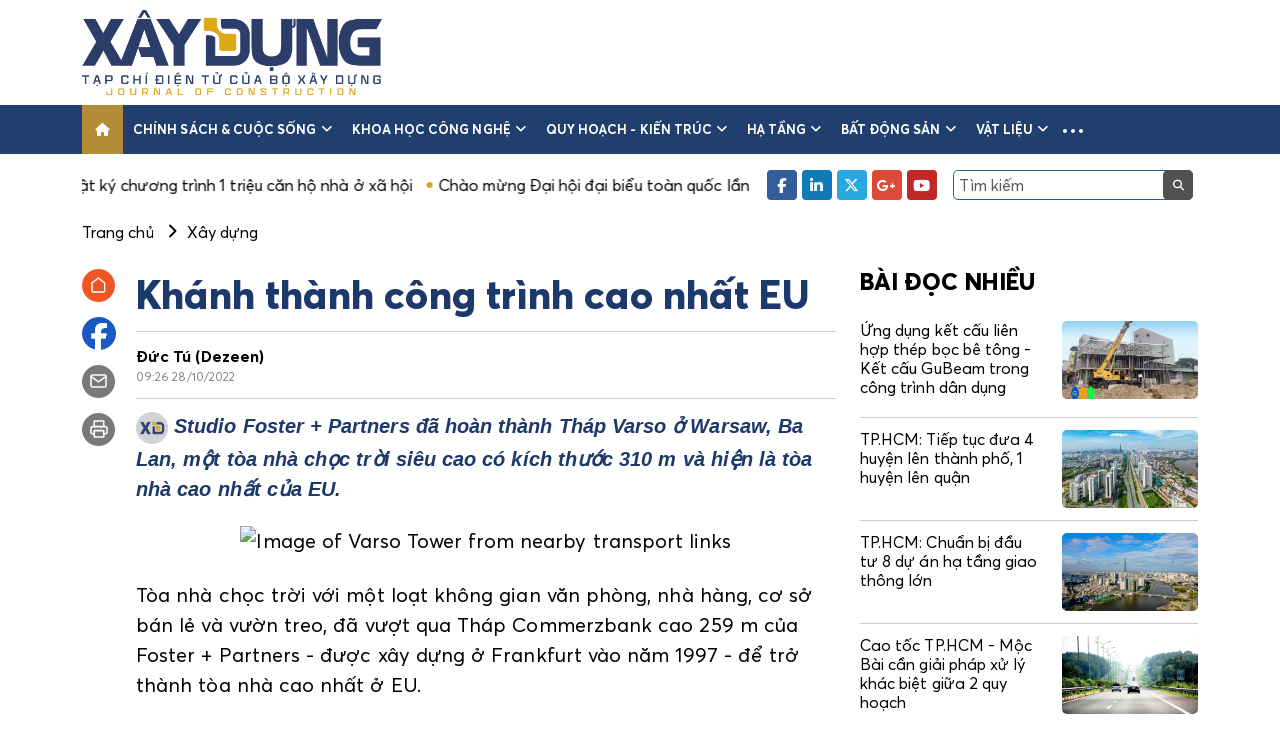

--- FILE ---
content_type: text/html; charset=UTF-8
request_url: https://tapchixaydung.vn/khanh-thanh-cong-trinh-cao-nhat-eu-20201224000014067.html
body_size: 15044
content:
<!DOCTYPE html>
<html id="mainHtml" lang="vi" xmlns="https://www.w3.org/1999/xhtml">

<head>
    <meta http-equiv="Content-Type" content="text/html;charset=utf-8" />
    <meta http-equiv="content-language" content="vi" />
    <meta charset="utf-8" />
    <meta http-equiv="X-UA-Compatible" content="IE=edge">
    <meta name="viewport" content="width=device-width, initial-scale=1, shrink-to-fit=no">
                    <meta id="metaRobots" name="robots" content="index,follow,noarchive,max-image-preview:large" />
        <meta name="Googlebot" content="index,follow" />
        <meta name="Googlebot-News" content="index,follow" />
                <meta name="format-detection" content="telephone=no" />
    <meta name="format-detection" content="address=no" />
    <meta name="Language" content="vi" />
    <meta name="distribution" content="Global" />
    <meta name="revisit-after" content="1 days" />
    <meta name="copyright" content="Copyright © 2021 by https://tapchixaydung.vn/" />
    <meta name="author" content="Tạp chí Xây dựng - Bộ xây dựng" />
    <meta name="abstract" content="Tạp chí Xây dựng - Bộ xây dựng" />
    <meta name="RATING" content="GENERAL" />
    <meta name="GENERATOR" content="https://tapchixaydung.vn/" />
    <meta http-equiv="Cache-control" content="Public" />
    <meta http-equiv="Expires" content="600" />
            <meta http-equiv="REFRESH" content="3600" />
        <link rel="shortcut icon" href="/favicon.ico" />
    
        <title>Khánh thành công trình cao nhất EU</title>
    <meta name="title" content="Khánh thành công trình cao nhất EU" />
    <meta name="description" content="Studio Foster + Partners đã hoàn thành Tháp Varso ở Warsaw, Ba Lan, một tòa nhà chọc trời siêu cao có kích thước 310 m và hiện là tòa nhà cao nhất của EU."/>
                            <meta name="keywords" content="xây dựng" />
        <meta name="news_keywords" content="xây dựng" />
        <meta name="article:tag" content="xây dựng" />
            
    
    <meta property="og:title" content="Khánh thành công trình cao nhất EU" />
    <meta property="og:description" content="Studio Foster + Partners đã hoàn thành Tháp Varso ở Warsaw, Ba Lan, một tòa nhà chọc trời siêu cao có kích thước 310 m và hiện là tòa nhà cao nhất của EU." />
    <meta property="og:url" content="https://tapchixaydung.vn/khanh-thanh-cong-trinh-cao-nhat-eu-20201224000014067.html"/>
    <meta property="og:type" content="article" />
    <meta property="og:image" content="https://media.tapchixaydung.vn/mediav2/upload/userfiles2021/images/tranductu/Thumbnail/foster-partners-varso-tower-european-union-tallest-building-poland-architecture-sq-hero_dezeen_2364_.jpg" />
    <meta property="og:image:height" content="500" />
    <meta property="og:image:alt" content="Khánh thành công trình cao nhất EU" />
    <meta property="og:site_name" content="Tạp chí Xây dựng - Bộ xây dựng" />
    
    <meta property="og:locale" content="vi_VN" />
    
        <link rel="canonical"  href="https://tapchixaydung.vn/khanh-thanh-cong-trinh-cao-nhat-eu-20201224000014067.html"/>
    <link rel="alternate" href="https://m.tapchixaydung.vn/khanh-thanh-cong-trinh-cao-nhat-eu-20201224000014067.html"/>

    <!--[if lt IE 9]>
    <script src="https://oss.maxcdn.com/html5shiv/3.7.2/html5shiv.min.js"></script>
    <script src="https://oss.maxcdn.com/respond/1.4.2/respond.min.js"></script>
    <![endif]-->


    <link type="text/css" href="/template_v2/stylesheets/bootstrap.min.css" rel="stylesheet" />
    <link type="text/css" href="/template_v2/stylesheets/swiper.min.css" rel="stylesheet" />
    <link type="text/css" href="/template_v2/stylesheets/all.min.css" rel="stylesheet" />
    <link type="text/css" href="/template_v2/stylesheets/style.css?1" rel="stylesheet" />

            <script type="application/ld+json">
        {
            "@context": "http://schema.org",
            "@type": "NewsArticle",
            "datePublished": "2022-10-28T09:26:59+07:00",
            "mainEntityOfPage":{
                    "@type":"WebPage",
                    "@id":"https://tapchixaydung.vn/khanh-thanh-cong-trinh-cao-nhat-eu-20201224000014067.html"
            },
            "headline": "Khánh thành công trình cao nhất EU",
            "description": "Studio Foster + Partners đã hoàn thành Tháp Varso ở Warsaw, Ba Lan, một tòa nhà chọc trời siêu cao có kích thước 310 m và hiện là tòa nhà cao nhất của EU.",
            "image": {
                    "@type": "ImageObject",
                    "url": "https://media.tapchixaydung.vn/mediav2/upload/userfiles2021/images/tranductu/Thumbnail/foster-partners-varso-tower-european-union-tallest-building-poland-architecture-sq-hero_dezeen_2364_.jpg",
                    "width" : 700,
                    "height" : 438
            },
            "dateModified": "2022-10-28T09:26:59+07:00",
                        "author": {
                    "@type": "Person",
                    "name": "Đức Tú (Dezeen)"
            },
                        "publisher": {
                    "@type": "Organization",
                    "name": "Tạp chí Xây dựng - Bộ xây dựng",
                    "logo": {
                    "@type": "ImageObject",
                    "url": "https://tapchixaydung.vn/images/logo.jpg",
                    "width": 60,
                    "height": 60
                    }
            }
        }
        </script>
        <script type="application/ld+json">
        {
            "@context": "http://schema.org",
            "@type": "BreadcrumbList",
            "itemListElement": [
            {
                "@type": "ListItem",
                "position": 1,
                "item": {
                    "@id": "https://tapchixaydung.vn",
                    "name": "Trang chủ"
                }
            }
                        ,{
                "@type": "ListItem",
                "position": 2,
                "item": {
                    "@id": "https://tapchixaydung.vn/the-gioi-c567.html",
                    "name": "Thế giới"
                }
            }
            ,{
                "@type": "ListItem",
                "position": 3,
                "item": {
                    "@id": "https://tapchixaydung.vn/xay-dung-toan-cau-c523.html",
                    "name": "Xây dựng"
                }
            }
                        ]
        }
        </script>
        <script type="application/ld+json">
        {
        "@context" : "https://schema.org",
        "@type": "Organization",
        "name":"tapchixaydungbxd.vn",
        "alternateName": "Tạp chí Xây dựng - Bộ xây dựng",
        "url":"https://tapchixaydung.vn/",
        "logo": "https://tapchixaydung.vn/template/images/logo.jpg"
        }
        </script>
    
    <!-- Global site tag (gtag.js) - Google Analytics -->
    <script async src="https://www.googletagmanager.com/gtag/js?id=UA-216151344-1"></script>
    <script>
        window.dataLayer = window.dataLayer || [];
        function gtag(){dataLayer.push(arguments);}
        gtag('js', new Date());

        gtag('config', 'UA-216151344-1');
    </script>

    <script src="https://ajax.googleapis.com/ajax/libs/jquery/1.12.4/jquery.min.js"></script>
</head>

<body>
    <div class="wrapper">
        <!-- header -->
        <header class="header-site">
            <div class="header-top">
                <div class="container">
                    <div class="logo">
                                                                                <a href="https://tapchixaydung.vn/"><img src="/template_v2/images/logo_v2.png" style="width:300px" alt="Tạp chí Xây dựng - Bộ xây dựng" /></a>
                                            </div>
                    <div class="header-banner flex-fill">
                                            </div>
                    <button class="navbar-toggler is-open d-lg-none" type="button" data-bs-toggle="collapse"
                        data-bs-target="#navbarSupportedContent" aria-controls="navbarSupportedContent"
                        aria-expanded="false" aria-label="Toggle navigation">
                        <i class="fa-solid fa-bars"></i>
                    </button>
                </div>
            </div>
            <nav class="navbar navbar-expand-lg navbar-main">
                <div class="container">
                    <div class="collapse navbar-collapse">
                        <ul class="navbar-nav me-auto mb-2 mb-lg-0">
                            <li class="nav-item">
                                <a class="nav-link active" aria-current="page" href="https://tapchixaydung.vn/">
                                    <i class="fa-solid fa-house"></i>
                                </a>
                            </li>
                                                                                                                        <li class="nav-item dropdown">
                                    <a class="nav-link" href="https://tapchixaydung.vn/chinh-sach-cuoc-song-c514.html">Chính sách & cuộc sống <i class="fa fa-angle-down ms-1 d-none d-xl-inline-block"></i></a>
                                                                        <button class="btn-clear btn-toggle-submenu" href="#" id="navbarDropdown" role="button" data-bs-toggle="dropdown" aria-expanded="false">
                                        <i class="fa fa-angle-down"></i>
                                    </button>
                                    <ul class="dropdown-menu" aria-labelledby="navbarDropdown">
                                                                                <li><a class="dropdown-item" href="https://tapchixaydung.vn/chi-dao-dieu-hanh-c524.html">Chỉ đạo điều hành</a></li>
                                                                                <li><a class="dropdown-item" href="https://tapchixaydung.vn/van-ban-moi-c525.html">Văn bản mới</a></li>
                                                                                <li><a class="dropdown-item" href="https://tapchixaydung.vn/phan-bien-c533.html">Phản biện</a></li>
                                         
                                    </ul>
                                                                    </li>
                                                                                            <li class="nav-item dropdown">
                                    <a class="nav-link" href="https://tapchixaydung.vn/khoa-hoc-cong-nghe-c515.html">Khoa học công nghệ <i class="fa fa-angle-down ms-1 d-none d-xl-inline-block"></i></a>
                                                                        <button class="btn-clear btn-toggle-submenu" href="#" id="navbarDropdown" role="button" data-bs-toggle="dropdown" aria-expanded="false">
                                        <i class="fa fa-angle-down"></i>
                                    </button>
                                    <ul class="dropdown-menu" aria-labelledby="navbarDropdown">
                                                                                <li><a class="dropdown-item" href="https://tapchixaydung.vn/ma-so-chuan-quoc-te-tap-chi-dien-tu-xay-dung-c558.html">e-ISSN 3030-4482</a></li>
                                                                                <li><a class="dropdown-item" href="https://tapchixaydung.vn/issn-2734-9888-c536.html">ISSN 2734-9888</a></li>
                                                                                <li><a class="dropdown-item" href="https://tapchixaydung.vn/cong-nghe-moi-c534.html">Công nghệ mới</a></li>
                                                                                <li><a class="dropdown-item" href="https://tapchixaydung.vn/nghien-cuu-khoa-hoc-c535.html">Nghiên cứu khoa học</a></li>
                                                                                <li><a class="dropdown-item" href="https://tapchixaydung.vn/xay-dung-40-c537.html">Xây dựng 4.0</a></li>
                                                                                <li><a class="dropdown-item" href="https://tapchixaydung.vn/the-le-bai-viet-c557.html">Thể lệ viết & gửi bài</a></li>
                                         
                                    </ul>
                                                                    </li>
                                                                                            <li class="nav-item dropdown">
                                    <a class="nav-link" href="https://tapchixaydung.vn/quy-hoach-kien-truc-c516.html">Quy hoạch - kiến trúc <i class="fa fa-angle-down ms-1 d-none d-xl-inline-block"></i></a>
                                                                        <button class="btn-clear btn-toggle-submenu" href="#" id="navbarDropdown" role="button" data-bs-toggle="dropdown" aria-expanded="false">
                                        <i class="fa fa-angle-down"></i>
                                    </button>
                                    <ul class="dropdown-menu" aria-labelledby="navbarDropdown">
                                                                                <li><a class="dropdown-item" href="https://tapchixaydung.vn/do-thi-c527.html">Đô thị</a></li>
                                                                                <li><a class="dropdown-item" href="https://tapchixaydung.vn/nong-thon-c528.html">Nông thôn</a></li>
                                                                                <li><a class="dropdown-item" href="https://tapchixaydung.vn/di-san-c530.html">Di sản</a></li>
                                         
                                    </ul>
                                                                    </li>
                                                                                            <li class="nav-item dropdown">
                                    <a class="nav-link" href="https://tapchixaydung.vn/ha-tang-c529.html">Hạ tầng <i class="fa fa-angle-down ms-1 d-none d-xl-inline-block"></i></a>
                                                                        <button class="btn-clear btn-toggle-submenu" href="#" id="navbarDropdown" role="button" data-bs-toggle="dropdown" aria-expanded="false">
                                        <i class="fa fa-angle-down"></i>
                                    </button>
                                    <ul class="dropdown-menu" aria-labelledby="navbarDropdown">
                                                                                <li><a class="dropdown-item" href="https://tapchixaydung.vn/ha-tang-duong-bo-c560.html">Đường bộ</a></li>
                                                                                <li><a class="dropdown-item" href="https://tapchixaydung.vn/ha-tang-hang-khong-c561.html">Hàng không</a></li>
                                                                                <li><a class="dropdown-item" href="https://tapchixaydung.vn/ha-tang-hang-hai-c562.html">Hàng hải - Đường thủy</a></li>
                                                                                <li><a class="dropdown-item" href="https://tapchixaydung.vn/ha-tang-duong-sat-c563.html">Đường sắt</a></li>
                                                                                <li><a class="dropdown-item" href="https://tapchixaydung.vn/80-nam-phat-trien-khcn-nganh-giao-thong-van-tai-c574.html">80 năm phát triển KHCN ngành Giao thông vận tải</a></li>
                                         
                                    </ul>
                                                                    </li>
                                                                                            <li class="nav-item dropdown">
                                    <a class="nav-link" href="https://tapchixaydung.vn/bat-dong-san-c519.html">Bất động sản <i class="fa fa-angle-down ms-1 d-none d-xl-inline-block"></i></a>
                                                                        <button class="btn-clear btn-toggle-submenu" href="#" id="navbarDropdown" role="button" data-bs-toggle="dropdown" aria-expanded="false">
                                        <i class="fa fa-angle-down"></i>
                                    </button>
                                    <ul class="dropdown-menu" aria-labelledby="navbarDropdown">
                                                                                <li><a class="dropdown-item" href="https://tapchixaydung.vn/thi-truong-c538.html">Thị trường</a></li>
                                                                                <li><a class="dropdown-item" href="https://tapchixaydung.vn/du-an-c539.html">Dự án</a></li>
                                                                                <li><a class="dropdown-item" href="https://tapchixaydung.vn/khoa-hoc-phong-thuy-c540.html">Khoa học phong thủy</a></li>
                                         
                                    </ul>
                                                                    </li>
                                                                                            <li class="nav-item dropdown">
                                    <a class="nav-link" href="https://tapchixaydung.vn/vat-lieu-c517.html">Vật liệu <i class="fa fa-angle-down ms-1 d-none d-xl-inline-block"></i></a>
                                                                        <button class="btn-clear btn-toggle-submenu" href="#" id="navbarDropdown" role="button" data-bs-toggle="dropdown" aria-expanded="false">
                                        <i class="fa fa-angle-down"></i>
                                    </button>
                                    <ul class="dropdown-menu" aria-labelledby="navbarDropdown">
                                                                                <li><a class="dropdown-item" href="https://tapchixaydung.vn/thi-truong-c532.html">Thị trường</a></li>
                                                                                <li><a class="dropdown-item" href="https://tapchixaydung.vn/san-pham-moi-c531.html">Sản phẩm mới</a></li>
                                         
                                    </ul>
                                                                    </li>
                                                                                                                    <li class="nav-item nav-item-more dropdown">
                                <a class="nav-link nav-link-more" href="#" id="navbarDropdown" role="button" data-bs-toggle="dropdown"
                                    aria-expanded="false">
                                    <span class="ei-line1"></span>
                                    <span class="ei-line2"></span>
                                    <span class="ei-line3"></span>
                                </a>
                                <ul class="dropdown-menu" aria-labelledby="navbarDropdown">
                                                                            <li><a class="dropdown-item" href="https://tapchixaydung.vn/kinh-te-xay-dung-c518.html" style="padding: 4px 15px;">Kinh tế</a></li>
                                                                                    <li><a class="dropdown-item" href="https://tapchixaydung.vn/tai-chinh-dau-tu-c543.html" style="padding: 0 15px;font-style:italic">- Tài chính- đầu tư</a></li>
                                                                                    <li><a class="dropdown-item" href="https://tapchixaydung.vn/doanh-nghiep-doanh-nhan-c544.html" style="padding: 0 15px;font-style:italic">- Doanh nghiệp- Doanh nhân</a></li>
                                                                                    <li><a class="dropdown-item" href="https://tapchixaydung.vn/kinh-te-so-c545.html" style="padding: 0 15px;font-style:italic">- Kinh tế số</a></li>
                                                                                                                    <li><a class="dropdown-item" href="https://tapchixaydung.vn/phat-trien-xanh-c520.html" style="padding: 4px 15px;">Phát triển xanh</a></li>
                                                                                    <li><a class="dropdown-item" href="https://tapchixaydung.vn/cong-trinh-xanh-c546.html" style="padding: 0 15px;font-style:italic">- Công trình xanh</a></li>
                                                                                    <li><a class="dropdown-item" href="https://tapchixaydung.vn/do-thi-xanh-c547.html" style="padding: 0 15px;font-style:italic">- Đô thị xanh</a></li>
                                                                                                                    <li><a class="dropdown-item" href="https://tapchixaydung.vn/multimedia-c521.html" style="padding: 4px 15px;">Multimedia</a></li>
                                                                                    <li><a class="dropdown-item" href="https://tapchixaydung.vn/video-c548.html" style="padding: 0 15px;font-style:italic">- Video</a></li>
                                                                                    <li><a class="dropdown-item" href="https://tapchixaydung.vn/longform-c549.html" style="padding: 0 15px;font-style:italic">- Longform</a></li>
                                                                                    <li><a class="dropdown-item" href="https://tapchixaydung.vn/infographic-c550.html" style="padding: 0 15px;font-style:italic">- Infographic</a></li>
                                                                                    <li><a class="dropdown-item" href="https://tapchixaydung.vn/phong-su-anh-c551.html" style="padding: 0 15px;font-style:italic">- Phóng sự ảnh</a></li>
                                                                                                                    <li><a class="dropdown-item" href="https://tapchixaydung.vn/xay-dung-doi-song-c522.html" style="padding: 4px 15px;">Xây dựng & Đời sống</a></li>
                                                                                    <li><a class="dropdown-item" href="https://tapchixaydung.vn/phap-luat-xay-dung-c552.html" style="padding: 0 15px;font-style:italic">- Pháp luật </a></li>
                                                                                    <li><a class="dropdown-item" href="https://tapchixaydung.vn/hoi-dap-c556.html" style="padding: 0 15px;font-style:italic">- Hỏi- Đáp</a></li>
                                                                                    <li><a class="dropdown-item" href="https://tapchixaydung.vn/Cẩm nang Chủ tịch xã-c573.html" style="padding: 0 15px;font-style:italic">- Cẩm nang Chủ tịch xã</a></li>
                                                                                    <li><a class="dropdown-item" href="https://tapchixaydung.vn/thong-bao-c553.html" style="padding: 0 15px;font-style:italic">- Thông báo</a></li>
                                                                                                                    <li><a class="dropdown-item" href="https://tapchixaydung.vn/the-gioi-c567.html" style="padding: 4px 15px;">Thế giới</a></li>
                                                                                    <li><a class="dropdown-item" href="https://tapchixaydung.vn/xay-dung-toan-cau-c523.html" style="padding: 0 15px;font-style:italic">- Xây dựng</a></li>
                                                                                    <li><a class="dropdown-item" href="https://tapchixaydung.vn/the-gioi-giao-thong-c568.html" style="padding: 0 15px;font-style:italic">- Giao thông</a></li>
                                                                                                                    <li><a class="dropdown-item" href="https://tapchixaydung.vn/tap-chi-in-c569.html" style="padding: 4px 15px;">Tạp chí in</a></li>
                                                                                    <li><a class="dropdown-item" href="https://tapchixaydung.vn/tc-xay-dung-moi-c570.html" style="padding: 0 15px;font-style:italic">- Tạp chí Xây dựng (bộ mới)</a></li>
                                                                                    <li><a class="dropdown-item" href="https://tapchixaydung.vn/tap-chi-in-xay-dung-cu-c555.html" style="padding: 0 15px;font-style:italic">- Xây dựng </a></li>
                                                                                                            </ul>
                            </li>
                                                    </ul>
                    </div>
                </div>
            </nav>
            <div class="header-bottom">
                <div class="container">
                    <div class="d-flex align-items-center">
                        <div class="hot-news flex-fill overflow-hidden">
                            <div class="top-list-marquee">
                                                                                                        <a href="https://tapchixaydung.vn/nhat-ky-chuong-trinh-1-trieu-can-ho-nha-o-xa-hoi-e73.html">Nhật ký chương trình 1 triệu căn hộ nhà ở xã hội</a>
                                                                                                        <a href="https://tapchixaydung.vn/chao-mung-dai-hoi-dai-bieu-toan-quoc-lan-thu-xiv-cua-dang-e76.html">Chào mừng Đại hội đại biểu toàn quốc lần thứ XIV của Đảng</a>
                                                                                                        <a href="https://tapchixaydung.vn/nghi-quyet-68-nq-tw-kinh-te-tu-nhan-ky-nguyen-moi-e75.html">Nghị quyết 68-NQ/TW: Kinh tế tư nhân - Kỷ nguyên mới!</a>
                                                            </div>
                        </div>
                        <div class="d-none d-lg-flex align-items-center ps-3">
                            <ul class="social me-3">
                                <li><a href="https://www.facebook.com/profile.php?id=61572206948456&sk=about" target="_blank" rel="nofollow" class="facebook"><i class="fa-brands fa-facebook-f"></i></a></li>
                                <li><a href="https://tapchixaydung.vn/" class="linkedin"><i class="fa-brands fa-linkedin-in"></i></a></li>
                                <li><a href="https://tapchixaydung.vn/" class="twitter"><i class="fa-brands fa-x-twitter"></i></a></li>
                                <li><a href="https://tapchixaydung.vn/" class="google"><i class="fa-brands fa-google-plus-g"></i></a></li>
                                <li><a href="https://www.youtube.com/@txcd.boxaydung" target="_blank" class="youtube"><i class="fa-brands fa-youtube"></i></a></li>
                            </ul>
                            <div class="search">
                                <input type="text" class="form-control" id="search_field" value="" placeholder="Tìm kiếm">
                                <button class="btn-clear" id="search_btn"><i class="fa fa-search"></i></button>
                            </div>
                        </div>
                    </div>
                </div>
            </div>
        </header>
        
        <!-- nav mobile -->
        <div class="navbar-mobile navbar-main collapse" id="navbarSupportedContent">
            <div class="navbar-mobile-header d-flex align-items-center justify-content-between">
                <div class="logo-mobile">
                    <a href="https://tapchixaydung.vn/"><img src="/template_v2/images/logo_v2.png" style="width:300px" alt="Tạp chí Xây dựng - Bộ xây dựng"/></a>
                                    </div>
                <button class="navbar-toggler" type="button" data-bs-toggle="collapse" data-bs-target="#navbarSupportedContent"
                    aria-controls="navbarSupportedContent" aria-expanded="true" aria-label="Toggle navigation">
                    <i class="fa-solid fa-xmark"></i>
                </button>
            </div>
            <div class="navbar-mobile-inner">
                <div class="search">
                    <input type="text" class="form-control" id="search_field_mobile" value="">
                    <button class="btn-clear" id="search_btn_mobile"><i class="fa fa-search"></i></button>
                </div>
                <ul class="navbar-nav">
                    <li class="nav-item nav-item-active">
                        <a class="nav-link" aria-current="page" href="https://tapchixaydung.vn/">Trang chủ</a>
                    </li>
                                            <li class="nav-item dropdown">
                            <a class="nav-link" href="https://tapchixaydung.vn/chinh-sach-cuoc-song-c514.html">Chính sách & cuộc sống <i class="fa fa-angle-down ms-1 d-none d-xl-inline-block"></i></a>
                                                        <button class="btn-clear btn-toggle-submenu" href="#" id="navbarDropdown" role="button" data-bs-toggle="dropdown" aria-expanded="false">
                                <i class="fa fa-angle-down"></i>
                            </button>
                            <ul class="dropdown-menu" aria-labelledby="navbarDropdown">
                                                                <li><a class="dropdown-item" href="https://tapchixaydung.vn/chi-dao-dieu-hanh-c524.html">Chỉ đạo điều hành</a></li>
                                                                <li><a class="dropdown-item" href="https://tapchixaydung.vn/van-ban-moi-c525.html">Văn bản mới</a></li>
                                                                <li><a class="dropdown-item" href="https://tapchixaydung.vn/phan-bien-c533.html">Phản biện</a></li>
                                 
                            </ul>
                                                    </li>
                                            <li class="nav-item dropdown">
                            <a class="nav-link" href="https://tapchixaydung.vn/khoa-hoc-cong-nghe-c515.html">Khoa học công nghệ <i class="fa fa-angle-down ms-1 d-none d-xl-inline-block"></i></a>
                                                        <button class="btn-clear btn-toggle-submenu" href="#" id="navbarDropdown" role="button" data-bs-toggle="dropdown" aria-expanded="false">
                                <i class="fa fa-angle-down"></i>
                            </button>
                            <ul class="dropdown-menu" aria-labelledby="navbarDropdown">
                                                                <li><a class="dropdown-item" href="https://tapchixaydung.vn/ma-so-chuan-quoc-te-tap-chi-dien-tu-xay-dung-c558.html">e-ISSN 3030-4482</a></li>
                                                                <li><a class="dropdown-item" href="https://tapchixaydung.vn/issn-2734-9888-c536.html">ISSN 2734-9888</a></li>
                                                                <li><a class="dropdown-item" href="https://tapchixaydung.vn/cong-nghe-moi-c534.html">Công nghệ mới</a></li>
                                                                <li><a class="dropdown-item" href="https://tapchixaydung.vn/nghien-cuu-khoa-hoc-c535.html">Nghiên cứu khoa học</a></li>
                                                                <li><a class="dropdown-item" href="https://tapchixaydung.vn/xay-dung-40-c537.html">Xây dựng 4.0</a></li>
                                                                <li><a class="dropdown-item" href="https://tapchixaydung.vn/the-le-bai-viet-c557.html">Thể lệ viết & gửi bài</a></li>
                                 
                            </ul>
                                                    </li>
                                            <li class="nav-item dropdown">
                            <a class="nav-link" href="https://tapchixaydung.vn/quy-hoach-kien-truc-c516.html">Quy hoạch - kiến trúc <i class="fa fa-angle-down ms-1 d-none d-xl-inline-block"></i></a>
                                                        <button class="btn-clear btn-toggle-submenu" href="#" id="navbarDropdown" role="button" data-bs-toggle="dropdown" aria-expanded="false">
                                <i class="fa fa-angle-down"></i>
                            </button>
                            <ul class="dropdown-menu" aria-labelledby="navbarDropdown">
                                                                <li><a class="dropdown-item" href="https://tapchixaydung.vn/do-thi-c527.html">Đô thị</a></li>
                                                                <li><a class="dropdown-item" href="https://tapchixaydung.vn/nong-thon-c528.html">Nông thôn</a></li>
                                                                <li><a class="dropdown-item" href="https://tapchixaydung.vn/di-san-c530.html">Di sản</a></li>
                                 
                            </ul>
                                                    </li>
                                            <li class="nav-item dropdown">
                            <a class="nav-link" href="https://tapchixaydung.vn/ha-tang-c529.html">Hạ tầng <i class="fa fa-angle-down ms-1 d-none d-xl-inline-block"></i></a>
                                                        <button class="btn-clear btn-toggle-submenu" href="#" id="navbarDropdown" role="button" data-bs-toggle="dropdown" aria-expanded="false">
                                <i class="fa fa-angle-down"></i>
                            </button>
                            <ul class="dropdown-menu" aria-labelledby="navbarDropdown">
                                                                <li><a class="dropdown-item" href="https://tapchixaydung.vn/ha-tang-duong-bo-c560.html">Đường bộ</a></li>
                                                                <li><a class="dropdown-item" href="https://tapchixaydung.vn/ha-tang-hang-khong-c561.html">Hàng không</a></li>
                                                                <li><a class="dropdown-item" href="https://tapchixaydung.vn/ha-tang-hang-hai-c562.html">Hàng hải - Đường thủy</a></li>
                                                                <li><a class="dropdown-item" href="https://tapchixaydung.vn/ha-tang-duong-sat-c563.html">Đường sắt</a></li>
                                                                <li><a class="dropdown-item" href="https://tapchixaydung.vn/80-nam-phat-trien-khcn-nganh-giao-thong-van-tai-c574.html">80 năm phát triển KHCN ngành Giao thông vận tải</a></li>
                                 
                            </ul>
                                                    </li>
                                            <li class="nav-item dropdown">
                            <a class="nav-link" href="https://tapchixaydung.vn/bat-dong-san-c519.html">Bất động sản <i class="fa fa-angle-down ms-1 d-none d-xl-inline-block"></i></a>
                                                        <button class="btn-clear btn-toggle-submenu" href="#" id="navbarDropdown" role="button" data-bs-toggle="dropdown" aria-expanded="false">
                                <i class="fa fa-angle-down"></i>
                            </button>
                            <ul class="dropdown-menu" aria-labelledby="navbarDropdown">
                                                                <li><a class="dropdown-item" href="https://tapchixaydung.vn/thi-truong-c538.html">Thị trường</a></li>
                                                                <li><a class="dropdown-item" href="https://tapchixaydung.vn/du-an-c539.html">Dự án</a></li>
                                                                <li><a class="dropdown-item" href="https://tapchixaydung.vn/khoa-hoc-phong-thuy-c540.html">Khoa học phong thủy</a></li>
                                 
                            </ul>
                                                    </li>
                                            <li class="nav-item dropdown">
                            <a class="nav-link" href="https://tapchixaydung.vn/vat-lieu-c517.html">Vật liệu <i class="fa fa-angle-down ms-1 d-none d-xl-inline-block"></i></a>
                                                        <button class="btn-clear btn-toggle-submenu" href="#" id="navbarDropdown" role="button" data-bs-toggle="dropdown" aria-expanded="false">
                                <i class="fa fa-angle-down"></i>
                            </button>
                            <ul class="dropdown-menu" aria-labelledby="navbarDropdown">
                                                                <li><a class="dropdown-item" href="https://tapchixaydung.vn/thi-truong-c532.html">Thị trường</a></li>
                                                                <li><a class="dropdown-item" href="https://tapchixaydung.vn/san-pham-moi-c531.html">Sản phẩm mới</a></li>
                                 
                            </ul>
                                                    </li>
                                            <li class="nav-item dropdown">
                            <a class="nav-link" href="https://tapchixaydung.vn/kinh-te-xay-dung-c518.html">Kinh tế <i class="fa fa-angle-down ms-1 d-none d-xl-inline-block"></i></a>
                                                        <button class="btn-clear btn-toggle-submenu" href="#" id="navbarDropdown" role="button" data-bs-toggle="dropdown" aria-expanded="false">
                                <i class="fa fa-angle-down"></i>
                            </button>
                            <ul class="dropdown-menu" aria-labelledby="navbarDropdown">
                                                                <li><a class="dropdown-item" href="https://tapchixaydung.vn/tai-chinh-dau-tu-c543.html">Tài chính- đầu tư</a></li>
                                                                <li><a class="dropdown-item" href="https://tapchixaydung.vn/doanh-nghiep-doanh-nhan-c544.html">Doanh nghiệp- Doanh nhân</a></li>
                                                                <li><a class="dropdown-item" href="https://tapchixaydung.vn/kinh-te-so-c545.html">Kinh tế số</a></li>
                                 
                            </ul>
                                                    </li>
                                            <li class="nav-item dropdown">
                            <a class="nav-link" href="https://tapchixaydung.vn/phat-trien-xanh-c520.html">Phát triển xanh <i class="fa fa-angle-down ms-1 d-none d-xl-inline-block"></i></a>
                                                        <button class="btn-clear btn-toggle-submenu" href="#" id="navbarDropdown" role="button" data-bs-toggle="dropdown" aria-expanded="false">
                                <i class="fa fa-angle-down"></i>
                            </button>
                            <ul class="dropdown-menu" aria-labelledby="navbarDropdown">
                                                                <li><a class="dropdown-item" href="https://tapchixaydung.vn/cong-trinh-xanh-c546.html">Công trình xanh</a></li>
                                                                <li><a class="dropdown-item" href="https://tapchixaydung.vn/do-thi-xanh-c547.html">Đô thị xanh</a></li>
                                 
                            </ul>
                                                    </li>
                                            <li class="nav-item dropdown">
                            <a class="nav-link" href="https://tapchixaydung.vn/multimedia-c521.html">Multimedia <i class="fa fa-angle-down ms-1 d-none d-xl-inline-block"></i></a>
                                                        <button class="btn-clear btn-toggle-submenu" href="#" id="navbarDropdown" role="button" data-bs-toggle="dropdown" aria-expanded="false">
                                <i class="fa fa-angle-down"></i>
                            </button>
                            <ul class="dropdown-menu" aria-labelledby="navbarDropdown">
                                                                <li><a class="dropdown-item" href="https://tapchixaydung.vn/video-c548.html">Video</a></li>
                                                                <li><a class="dropdown-item" href="https://tapchixaydung.vn/longform-c549.html">Longform</a></li>
                                                                <li><a class="dropdown-item" href="https://tapchixaydung.vn/infographic-c550.html">Infographic</a></li>
                                                                <li><a class="dropdown-item" href="https://tapchixaydung.vn/phong-su-anh-c551.html">Phóng sự ảnh</a></li>
                                 
                            </ul>
                                                    </li>
                                            <li class="nav-item dropdown">
                            <a class="nav-link" href="https://tapchixaydung.vn/xay-dung-doi-song-c522.html">Xây dựng & Đời sống <i class="fa fa-angle-down ms-1 d-none d-xl-inline-block"></i></a>
                                                        <button class="btn-clear btn-toggle-submenu" href="#" id="navbarDropdown" role="button" data-bs-toggle="dropdown" aria-expanded="false">
                                <i class="fa fa-angle-down"></i>
                            </button>
                            <ul class="dropdown-menu" aria-labelledby="navbarDropdown">
                                                                <li><a class="dropdown-item" href="https://tapchixaydung.vn/phap-luat-xay-dung-c552.html">Pháp luật </a></li>
                                                                <li><a class="dropdown-item" href="https://tapchixaydung.vn/hoi-dap-c556.html">Hỏi- Đáp</a></li>
                                                                <li><a class="dropdown-item" href="https://tapchixaydung.vn/Cẩm nang Chủ tịch xã-c573.html">Cẩm nang Chủ tịch xã</a></li>
                                                                <li><a class="dropdown-item" href="https://tapchixaydung.vn/thong-bao-c553.html">Thông báo</a></li>
                                 
                            </ul>
                                                    </li>
                                            <li class="nav-item dropdown">
                            <a class="nav-link" href="https://tapchixaydung.vn/the-gioi-c567.html">Thế giới <i class="fa fa-angle-down ms-1 d-none d-xl-inline-block"></i></a>
                                                        <button class="btn-clear btn-toggle-submenu" href="#" id="navbarDropdown" role="button" data-bs-toggle="dropdown" aria-expanded="false">
                                <i class="fa fa-angle-down"></i>
                            </button>
                            <ul class="dropdown-menu" aria-labelledby="navbarDropdown">
                                                                <li><a class="dropdown-item" href="https://tapchixaydung.vn/xay-dung-toan-cau-c523.html">Xây dựng</a></li>
                                                                <li><a class="dropdown-item" href="https://tapchixaydung.vn/the-gioi-giao-thong-c568.html">Giao thông</a></li>
                                 
                            </ul>
                                                    </li>
                                            <li class="nav-item dropdown">
                            <a class="nav-link" href="https://tapchixaydung.vn/tap-chi-in-c569.html">Tạp chí in <i class="fa fa-angle-down ms-1 d-none d-xl-inline-block"></i></a>
                                                        <button class="btn-clear btn-toggle-submenu" href="#" id="navbarDropdown" role="button" data-bs-toggle="dropdown" aria-expanded="false">
                                <i class="fa fa-angle-down"></i>
                            </button>
                            <ul class="dropdown-menu" aria-labelledby="navbarDropdown">
                                                                <li><a class="dropdown-item" href="https://tapchixaydung.vn/tc-xay-dung-moi-c570.html">Tạp chí Xây dựng (bộ mới)</a></li>
                                                                <li><a class="dropdown-item" href="https://tapchixaydung.vn/tap-chi-in-xay-dung-cu-c555.html">Xây dựng </a></li>
                                 
                            </ul>
                                                    </li>
                                    </ul>
            </div>
        </div>
        <div class="click-capture"></div>
        <!-- e: header --><style>
.block-avatar .fw-medium {
    font-weight: 700 !important;
}
.title-entry {
    color: #1D386A;
    font-size: 40px;
}
.short-single-post{
    color: #1D386A;
}
.short-single-post {
    font-family: "Averta-Bold", sans-serif;
    font-weight: bold;
}
.single-post-content img {
    width: 100%;
}
.single-post-content sub img {
    width: auto;
}
.single-post-content figcaption {
    text-align: center;
    font-style: italic;
    font-size: 15px;
}
.medium-insert-contentbox{
    padding: 10px 10px;
}
.CmsPluginObject {
    display: inline-block;
    margin: 0 auto 15px auto;
    position: relative;
    transition: all .3s ease-in-out 0s;
    width: 100%;
    box-sizing: border-box;
    -moz-box-sizing: border-box;
    -webkit-box-sizing: border-box;
    z-index: 90;
    visibility: visible;
    word-wrap: break-word;
    cursor: default;
}
.CmsPluginObject[type=content] {
    min-height: 38px;
    font-size: 18px;
    box-sizing: border-box;
    border: 1px solid #ff7d00;
    padding: 10px;
    background-color: #fffbf1;
    z-index: 0;
}
.CmsPluginObject.alignLeft, .widget-box.alignLeft {
    float: left;
    margin-right: 20px !important;
    width: 350px !important;
}
.CmsPluginObject.alignRight, .widget-box.alignRight {
    float: right;
    margin-left: 20px !important;
    width: 350px !important;
}
.single-post-content tbody,.single-post-content td,.single-post-content tfoot,.single-post-content th,.single-post-content thead,.single-post-content tr {
    border-width: 1px;
}
@media only screen and (min-width: 768px) {
    .block-avatar .img {
        width: 100px;
        height: 100px;
    }
    .block-avatar .img img {
        width: 100px;
        height: 100px;
    }
}
</style>
        <!-- main content -->
        <main class="main-content">
            <!-- start section -->
            <section class="section-breadcrumb fw-medium">
                <div class="container">
                    <nav aria-label="breadcrumb">
                        <ol class="breadcrumb mb-0">
                          <li class="breadcrumb-item"><a href="https://tapchixaydung.vn/">Trang chủ</a></li>
                          <li class="breadcrumb-item active" aria-current="page">Xây dựng</li>
                        </ol>
                    </nav>
                </div>
            </section>
            <!-- end section -->

            <!-- start section -->
            <section class="section-detail">
                <div class="container">
                    <div class="single-post-container">
                        <div class="share-post d-none d-md-block">
                            <a href="https://tapchixaydung.vn/">
                                <svg xmlns="http://www.w3.org/2000/svg" width="33" height="33" viewBox="0 0 33 33" fill="none">
                                    <circle cx="16.5" cy="16.5" r="16.5" fill="#F05623"/>
                                    <path d="M10 13.9L16.3 9L22.6 13.9V21.6C22.6 21.9713 22.4525 22.3274 22.19 22.5899C21.9274 22.8525 21.5713 23 21.2 23H11.4C11.0287 23 10.6726 22.8525 10.4101 22.5899C10.1475 22.3274 10 21.9713 10 21.6V13.9Z" stroke="white" stroke-width="1.4" stroke-linecap="round" stroke-linejoin="round"/>
                                </svg>
                            </a>
                            <a href="https://www.facebook.com/sharer/sharer.php?u=https://tapchixaydung.vn/khanh-thanh-cong-trinh-cao-nhat-eu-20201224000014067.html" target="_blank">
                                <svg xmlns="http://www.w3.org/2000/svg" width="34" height="33" viewBox="0 0 34 33" fill="none">
                                    <g clip-path="url(#clip0_170_1924)">
                                      <path d="M34 16.5C34 7.38738 26.3888 0 17 0C7.61124 0 0 7.38738 0 16.5C0 24.2378 5.48896 30.7309 12.8935 32.5142V21.5424H9.38808V16.5H12.8935V14.3273C12.8935 8.71134 15.5122 6.1083 21.1929 6.1083C22.27 6.1083 24.1284 6.31356 24.8887 6.51816V11.0887C24.4875 11.0477 23.7905 11.0273 22.9248 11.0273C20.1375 11.0273 19.0604 12.0523 19.0604 14.7167V16.5H24.6133L23.6592 21.5424H19.0604V32.8792C27.4781 31.8925 34.0007 24.9361 34.0007 16.5H34Z" fill="#1A58C4"/>
                                      <path d="M23.6579 21.5424L24.6119 16.5H19.059V14.7167C19.059 12.0523 20.1362 11.0273 22.9235 11.0273C23.7891 11.0273 24.4861 11.0477 24.8873 11.0887V6.51817C24.1271 6.31291 22.2686 6.10831 21.1915 6.10831C15.5108 6.10831 12.8921 8.71135 12.8921 14.3273V16.5H9.38672V21.5424H12.8921V32.5142C14.2072 32.831 15.5829 33 16.9986 33C17.6956 33 18.3831 32.9584 19.0584 32.8792V21.5424H23.6572H23.6579Z" fill="white"/>
                                    </g>
                                    <defs>
                                      <clipPath id="clip0_170_1924">
                                        <rect width="34" height="33" fill="white"/>
                                      </clipPath>
                                    </defs>
                                </svg>
                            </a>
                            <a href="mailto:?subject=https://tapchixaydung.vn/khanh-thanh-cong-trinh-cao-nhat-eu-20201224000014067.html&body=https://tapchixaydung.vn/khanh-thanh-cong-trinh-cao-nhat-eu-20201224000014067.html" target="_blank">
                                <svg xmlns="http://www.w3.org/2000/svg" width="33" height="33" viewBox="0 0 33 33" fill="none">
                                    <circle cx="16.5" cy="16.5" r="16.5" fill="#797979"/>
                                    <path d="M10.5 10H22.5C23.325 10 24 10.675 24 11.5V20.5C24 21.325 23.325 22 22.5 22H10.5C9.675 22 9 21.325 9 20.5V11.5C9 10.675 9.675 10 10.5 10Z" stroke="white" stroke-width="1.5" stroke-linecap="round" stroke-linejoin="round"/>
                                    <path d="M24 11.5L16.5 16.75L9 11.5" stroke="white" stroke-width="1.5" stroke-linecap="round" stroke-linejoin="round"/>
                                </svg>
                            </a>
                            <a href="javascript:;" onclick="window.print();">
                                <svg xmlns="http://www.w3.org/2000/svg" width="33" height="33" viewBox="0 0 33 33" fill="none">
                                    <circle cx="16.5" cy="16.5" r="16.5" fill="#797979"/>
                                    <path d="M12.2002 13.6V8H21.8002V13.6" stroke="white" stroke-width="1.6" stroke-linecap="round" stroke-linejoin="round"/>
                                    <path d="M12.2 20.8H10.6C10.1757 20.8 9.76869 20.6314 9.46863 20.3314C9.16857 20.0313 9 19.6244 9 19.2V15.2C9 14.7757 9.16857 14.3687 9.46863 14.0686C9.76869 13.7686 10.1757 13.6 10.6 13.6H23.4C23.8243 13.6 24.2313 13.7686 24.5314 14.0686C24.8314 14.3687 25 14.7757 25 15.2V19.2C25 19.6244 24.8314 20.0313 24.5314 20.3314C24.2313 20.6314 23.8243 20.8 23.4 20.8H21.8" stroke="white" stroke-width="1.6" stroke-linecap="round" stroke-linejoin="round"/>
                                    <path d="M21.8002 17.6H12.2002V24H21.8002V17.6Z" stroke="white" stroke-width="1.6" stroke-linecap="round" stroke-linejoin="round"/>
                                </svg>
                            </a>
                        </div><!--/.share-post-->
                        <div class="wrap-post">
                            <div class="row row-40px">
                                <div class="col-xl-8">
                                    <h2 style="color: #616161;font-size: 26px;font-weight: bold;"></h2>
                                    <h1 class="title-entry fw-extrabold title">
                                        Khánh thành công trình cao nhất EU                                    </h1>
                                    <div class="single-post-header">
                                        <div class="block-avatar d-flex align-items-center mb-0">
                                                                                                                                            <div class="flex-fill">
                                                    <div class="fw-bold"><a href="/tim-kiem-tac-gia/ff741e82b6845847b22b0d6eb98312dd/duc-tu-dezeen.htm">Đức Tú (Dezeen) <span style="color: darkgray;font-style: italic;"></span></a></div>
                                                    <div class="fs-8 text-grey-84">09:26 28/10/2022</div>
                                                </div>
                                                                                    </div>
                                        <!--/.block-avatar-->

                                        <div class="share-post-with-social">
                                            <div class="fb-like" data-href="https://tapchixaydung.vn/khanh-thanh-cong-trinh-cao-nhat-eu-20201224000014067.html" data-width="" data-layout="button_count" data-action="like" data-size="small" data-show-faces="false" data-share="true"></div>
                                        </div>
                                    </div>

                                    <div class="short-single-post">
                                        <img src="/template_v2/images/logo_nhandien.jpg" alt="" class="logo-brand"> Studio Foster + Partners đã hoàn thành Tháp Varso ở Warsaw, Ba Lan, một tòa nhà chọc trời siêu cao có kích thước 310 m và hiện là tòa nhà cao nhất của EU.                                    </div><!--/.short-single-post-->

                                    <div class="single-post-content">
                                                                                <p style="text-align:center"><img alt="Image of Varso Tower from nearby transport links" height="1423" src="https://static.dezeen.com/uploads/2022/10/foster-partners-varso-tower-european-union-tallest-building-poland-architecture_dezeen_2364_col_6-852x1515.jpg" width="800" /></p>

<p>Tòa nhà chọc trời với một loạt không gian văn phòng, nhà hàng, cơ sở bán lẻ và vườn treo, đã vượt qua Tháp Commerzbank cao 259 m của Foster + Partners - được xây dựng ở Frankfurt vào năm 1997 - để trở thành tòa nhà cao nhất ở EU.</p>

<p>Được công bố lần đầu tiên vào năm 2017, Tháp Varso cao 310 m có hình dạng bao gồm ba khối xếp thành một khi chúng đạt đến điểm cao nhất là 230 m. Cấu trúc đạt đỉnh bởi một ngọn tháp cao 80 m.</p>

<p style="text-align:center"><img alt="Exterior image of Varso Tower from street level" height="1200" src="https://static.dezeen.com/uploads/2022/10/foster-partners-varso-tower-european-union-tallest-building-poland-architecture_dezeen_2364_col_2-852x1278.jpg" width="800" /></p>

<p>Tòa nhà tọa lạc tại trung tâm TP Warsaw trên một địa điểm bên cạnh ga đường sắt Warsaw Central Station của thành phố, và là một phần của sự phát triển trung tâm kinh doanh ba tòa tháp Varso Place.</p>

<p>Tòa nhà chọc trời 53 tầng chứa 70.000 m<sup>2</sup> không gian văn phòng cho các công ty địa phương và quốc tế cũng như một số công ty khởi nghiệp. Các mặt sàn được hưởng lợi từ chiều cao trần 3m với văn phòng làm việc không gian mở.</p>

<p style="text-align:center"><img alt="Interior image of the lobby area at Varso Tower" height="533" src="https://static.dezeen.com/uploads/2022/10/foster-partners-varso-tower-european-union-tallest-building-poland-architecture_dezeen_2364_col_4-852x568.jpg" width="800" /></p>

<p>Ở tầng trệt, sảnh đợi có trần nhà cao 14 m và bao gồm một quảng trường công cộng kết nối tòa nhà với các công trình lân cận, điểm nối đến các cơ sở bán lẻ và nhà hàng.</p>

<p>Studio cho biết: “Sảnh của tòa tháp có tác phẩm nghệ thuật bằng gốm cao 10 m của nghệ sĩ địa phương Krystyna Kaszuba-Wacławek, làm sinh động không gian một cách rực rỡ”.</p>

<p style="text-align:center"><img alt="Interior image of the tree-filled Urban Room at Varso Tower" height="533" src="https://static.dezeen.com/uploads/2022/10/foster-partners-varso-tower-european-union-tallest-building-poland-architecture_dezeen_2364_col_1-852x568.jpg" width="800" /></p>

<p>Một "phòng đô thị" ở trung tâm của quảng trường có chức năng như một không gian chuyển tiếp giữa các không gian công cộng và không gian riêng tư. Ở đây, cây xanh được đặt giữa những chiếc ghế dài mang đến nơi nghỉ ngơi và tầm nhìn ra ngoài qua những bức tường bằng kính.</p>

<p>Các tầng trên của tòa tháp với quán bar và nhà hàng ở các tầng 46, 47 và 48. Trên nữa, một sky bar được thiết kế với nhiều cây xanh và sẽ trở thành khu vườn cao nhất của thành phố.</p>

<p style="text-align:center"><img alt="Image of the city of Warsaw from a rooftop viewing deck" height="513" src="https://static.dezeen.com/uploads/2022/10/foster-partners-varso-tower-european-union-tallest-building-poland-architecture_dezeen_2364_col_10-852x546.jpg" width="800" /></p>

<p style="text-align: justify;">Một đài quan sát riêng dành cho khách thuê văn phòng đã được đưa vào ở độ cao 177 m, trong khi một đài quan sát công cộng, truy cập bằng thang máy với nhìn toàn cảnh, nằm trên tầng thượng tầng 53.</p>

<p style="text-align: justify;">Studio cho biết: “Chúng tôi tin rằng tòa tháp với nhiều hoạt động và có không gian công cộng đặc biệt trên tầng mái sẽ đóng góp tích cực và mạnh mẽ cho thành phố tuyệt vời này. Tháp Varso là sự bổ sung vượt thời gian cho khung cảnh TP và là điểm đến sôi động ở trung tâm Warsaw. Ngoài không gian văn phòng linh hoạt, tòa nhà còn mang lại cho thành phố một khu vực công cộng năng động".</p>

<p> </p>
                                    </div><!--/.single-post-content-->

                                                                            <div class="other-news">
                                            <h3 class="title-other-news">Tin liên quan</h3>
                                            <ul class="list-unstyled list-news-dots">
                                                                                                    <li> <a href="https://tapchixaydung.vn/khanh-thanh-toa-nha-sieu-cao-tang-o-new-york-20201224000013997.html">Khánh thành tòa nhà siêu cao tầng ở New York</a> </li>
                                                                                                    <li> <a href="https://tapchixaydung.vn/ke-hoach-xay-dung-cac-toa-nha-sieu-cao-tang-o-bac-my-20201224000012688.html">Kế hoạch xây dựng các tòa nhà siêu cao tầng ở Bắc Mỹ</a> </li>
                                                                                                    <li> <a href="https://tapchixaydung.vn/cac-cong-trinh-sieu-cao-tang-an-tuong-tren-the-gioi-20201224000011752.html">Các công trình siêu cao tầng ấn tượng trên thế giới</a> </li>
                                                                                            </ul>
                                        </div><!--/.other-news-->
                                    
                                                                            <div class="other-news">
                                            <h3 class="title-other-news">Tin cùng chuyên mục</h3>
                                            <ul class="list-unstyled list-news-dots">
                                                                                                    <li><a href="https://tapchixaydung.vn/nhung-toa-nha-choc-troi-du-kien-hoan-thanh-trong-nam-2026-20201224000035927.html">Những tòa nhà chọc trời sẽ hoàn thiện trong năm 2026</a></li>
                                                                                                    <li><a href="https://tapchixaydung.vn/bat-dong-san-trung-quoc-phan-hoa-ngay-cang-ro-net--20201224000035718.html">Bất động sản Trung Quốc phân hóa ngày càng rõ nét </a></li>
                                                                                                    <li><a href="https://tapchixaydung.vn/buoc-dot-pha-mo-duong-cho-vat-lieu-nang-luong-mat-troi--20201224000035240.html">Bước đột phá mở đường cho vật liệu năng lượng mặt trời  </a></li>
                                                                                            </ul>
                                        </div><!--/.other-news-->
                                    
                                                                            <div class="tags">
                                            <span>Từ khóa</span>
                                                                                            <a href="/toa-nha-sieu-cao-tang.tag" title="tòa nhà siêu cao tầng">tòa nhà siêu cao tầng</a>
                                                                                            <a href="/khanh-thanh.tag" title="khánh thành">khánh thành</a>
                                                                                            <a href="/xay-dung.tag" title="xây dựng">xây dựng</a>
                                                                                    </div>
                                    
                                    <div style="text-align:center;margin:10px 0">
                                                                            </div>

                                    <div class="comments">
                                        <div class="heading-comment fw-medium">
                                            <svg xmlns="http://www.w3.org/2000/svg" width="24" height="25" viewBox="0 0 24 25" fill="none">
                                                <path d="M20.9428 11.7042C20.9462 13.0205 20.6386 14.319 20.0452 15.494C19.3415 16.9019 18.2597 18.0861 16.9211 18.914C15.5824 19.7419 14.0396 20.1807 12.4656 20.1813C11.1493 20.1847 9.85081 19.8772 8.67587 19.2837L2.99121 21.1786L4.8861 15.494C4.29263 14.319 3.98509 13.0205 3.98852 11.7042C3.98913 10.1302 4.42794 8.58746 5.25582 7.24877C6.08369 5.91009 7.26792 4.82832 8.67587 4.12466C9.85081 3.53119 11.1493 3.22365 12.4656 3.22708H12.9643C15.043 3.34176 17.0064 4.21916 18.4785 5.69129C19.9507 7.16341 20.8281 9.12681 20.9428 11.2055V11.7042Z" stroke="black" stroke-width="1.99462" stroke-linecap="round" stroke-linejoin="round"/>
                                            </svg>
                                            Bình luận
                                        </div><!--/.heading-comment-->
                                        
                                        <div class="form-comment">
                                            <div class="row">
                                                <div class="col-6 mb-3">
                                                    <input id="hovaten" type="text" class="form-control" placeholder="Họ và tên"/>
                                                </div>
                                                <div class="col-6 mb-3">
                                                    <input id="email" type="text" class="form-control" placeholder="Email"/>
                                                </div>
                                            </div>
                                            <div class="mb-3">
                                                <textarea id="noidungbinhluan" class="form-control" placeholder="Bạn nghĩ gì về tin này"></textarea>
                                            </div>
                                            <button id="binhluan" class="btn btn-danger-1 fw-semibold btn-xl">Bạn nghĩ gì về tin này</button>
                                        </div><!--/.form-comment-->
                                    </div><!--/.comments-->
                                </div><!--/.col-->

                                <div class="col-xl-4 d-none d-xl-block">
                                                                            <div class="news-notice md-3 mb-md-4">
                                            <div class="heading-news-notice">
                                                <h3 class="mb-0">Bài đọc nhiều</h3>
                                            </div>
                                            <div class="list-news-hz is-most-reading">
                                                                                                    <div class="card-news-hz">
                                                        <div class="row">
                                                            <div class="col-5 order-lg-last">
                                                                <div class="card-news-hz-img">
                                                                    <a href="https://tapchixaydung.vn/ung-dung-ket-cau-lien-hop-thep-boc-be-tong-ket-cau-gubeam-trong-cong-trinh-dan-dung-20201224000018092.html"><img src="https://media.tapchixaydung.vn/mediav2/upload/userfiles2021/images/nguyencuong/06.2023/ta-quang-huy-thumbnail.jpg" alt="Ứng dụng kết cấu liên hợp thép bọc bê tông - Kết cấu GuBeam trong công trình dân dụng" style="height:78px;object-fit:cover"></a>
                                                                </div>
                                                            </div><!--/.col-->
                                                            <div class="col-7">
                                                                <div class="card-news-hz-content">
                                                                    <h4 class="card-news-hz-title title fw-normal fs-6"><a href="https://tapchixaydung.vn/ung-dung-ket-cau-lien-hop-thep-boc-be-tong-ket-cau-gubeam-trong-cong-trinh-dan-dung-20201224000018092.html">Ứng dụng kết cấu liên hợp thép bọc bê tông - Kết cấu GuBeam trong công trình dân dụng</a></h4>
                                                                    
                                                                </div>
                                                            </div><!--/.col-->
                                                        </div>
                                                    </div><!--/.card-news-hz-->
                                                                                                    <div class="card-news-hz">
                                                        <div class="row">
                                                            <div class="col-5 order-lg-last">
                                                                <div class="card-news-hz-img">
                                                                    <a href="https://tapchixaydung.vn/tphcm-tiep-tuc-dua-4-huyen-len-thanh-pho-1-huyen-len-quan-20201224000011507.html"><img src="https://media.tapchixaydung.vn/resize_136x78/mediav2/upload/2022/06/02/articlehcm_23052022102104_02062022152125.jpg" alt="TP.HCM: Tiếp tục đưa 4 huyện lên thành phố, 1 huyện lên quận" style="height:78px;object-fit:cover"></a>
                                                                </div>
                                                            </div><!--/.col-->
                                                            <div class="col-7">
                                                                <div class="card-news-hz-content">
                                                                    <h4 class="card-news-hz-title title fw-normal fs-6"><a href="https://tapchixaydung.vn/tphcm-tiep-tuc-dua-4-huyen-len-thanh-pho-1-huyen-len-quan-20201224000011507.html">TP.HCM: Tiếp tục đưa 4 huyện lên thành phố, 1 huyện lên quận</a></h4>
                                                                    
                                                                </div>
                                                            </div><!--/.col-->
                                                        </div>
                                                    </div><!--/.card-news-hz-->
                                                                                                    <div class="card-news-hz">
                                                        <div class="row">
                                                            <div class="col-5 order-lg-last">
                                                                <div class="card-news-hz-img">
                                                                    <a href="https://tapchixaydung.vn/tphcm-chuan-bi-dau-tu-8-du-an-ha-tang-giao-thong-lon-20201224000011268.html"><img src="https://media.tapchixaydung.vn/mediav2/upload/userfiles2021/images/tranductu/Thumbnail/anh-20-cau-thu-thiem-1588211192589.jpg" alt="TP.HCM: Chuẩn bị đầu tư 8 dự án hạ tầng giao thông lớn" style="height:78px;object-fit:cover"></a>
                                                                </div>
                                                            </div><!--/.col-->
                                                            <div class="col-7">
                                                                <div class="card-news-hz-content">
                                                                    <h4 class="card-news-hz-title title fw-normal fs-6"><a href="https://tapchixaydung.vn/tphcm-chuan-bi-dau-tu-8-du-an-ha-tang-giao-thong-lon-20201224000011268.html">TP.HCM: Chuẩn bị đầu tư 8 dự án hạ tầng giao thông lớn</a></h4>
                                                                    
                                                                </div>
                                                            </div><!--/.col-->
                                                        </div>
                                                    </div><!--/.card-news-hz-->
                                                                                                    <div class="card-news-hz">
                                                        <div class="row">
                                                            <div class="col-5 order-lg-last">
                                                                <div class="card-news-hz-img">
                                                                    <a href="https://tapchixaydung.vn/cao-toc-tphcm-moc-bai-can-giai-phap-xu-ly-khac-biet-giua-2-quy-hoach-20201224000014578.html"><img src="https://media.tapchixaydung.vn/mediav2/upload/userfiles2021/images/caothanhnga/CAO%20TOC/11_25_-cao-toc-tphcm-mocbai2.jpg" alt="Cao tốc TP.HCM - Mộc Bài cần giải pháp xử lý khác biệt giữa 2 quy hoạch" style="height:78px;object-fit:cover"></a>
                                                                </div>
                                                            </div><!--/.col-->
                                                            <div class="col-7">
                                                                <div class="card-news-hz-content">
                                                                    <h4 class="card-news-hz-title title fw-normal fs-6"><a href="https://tapchixaydung.vn/cao-toc-tphcm-moc-bai-can-giai-phap-xu-ly-khac-biet-giua-2-quy-hoach-20201224000014578.html">Cao tốc TP.HCM - Mộc Bài cần giải pháp xử lý khác biệt giữa 2 quy hoạch</a></h4>
                                                                    
                                                                </div>
                                                            </div><!--/.col-->
                                                        </div>
                                                    </div><!--/.card-news-hz-->
                                                                                                    <div class="card-news-hz">
                                                        <div class="row">
                                                            <div class="col-5 order-lg-last">
                                                                <div class="card-news-hz-img">
                                                                    <a href="https://tapchixaydung.vn/gec-phat-trien-cong-nghe-xay-dung-xanh-huong-toi-phat-trien-ben-vung-trong-xay-dung-20201224000021825.html"><img src="https://media.tapchixaydung.vn/mediav2/upload/userfiles2021/images/nguyencuong/01.2024/gec_31012024143007_135.jpg" alt="Gec phát triển công nghệ xây dựng xanh - hướng tới phát triển bền vững trong xây dựng" style="height:78px;object-fit:cover"></a>
                                                                </div>
                                                            </div><!--/.col-->
                                                            <div class="col-7">
                                                                <div class="card-news-hz-content">
                                                                    <h4 class="card-news-hz-title title fw-normal fs-6"><a href="https://tapchixaydung.vn/gec-phat-trien-cong-nghe-xay-dung-xanh-huong-toi-phat-trien-ben-vung-trong-xay-dung-20201224000021825.html">Gec phát triển công nghệ xây dựng xanh - hướng tới phát triển bền vững trong xây dựng</a></h4>
                                                                    
                                                                </div>
                                                            </div><!--/.col-->
                                                        </div>
                                                    </div><!--/.card-news-hz-->
                                                                                            </div><!--/.list-news-hz-->
                                        </div><!--/.news-notice-->
                                                                        <div class="block-imgs">
                                                                                        <a href="https://tapchixaydung.vn/" data-lightbox="gallery_images" data-title=" Công ty Cổ phần Xây dựng Giao thông Bắc Giang">
                            <img src="https://cmsnews.tapchixaydung.vn/upload/2026/01/13/congty-xdgt-bacgiang_13012026105100.jpg" alt=" Công ty Cổ phần Xây dựng Giao thông Bắc Giang" /> 
            </a>
                                                        <a href="https://tapchixaydung.vn/" data-lightbox="gallery_images" data-title="Ban Quản lý dự án các công trình giao thông Đồng Tháp">
                            <img src="https://cmsnews.tapchixaydung.vn/upload/2026/01/13/ban-qlda-gt-dongthap_13012026105218.jpg" alt="Ban Quản lý dự án các công trình giao thông Đồng Tháp" /> 
            </a>
                                                            <a href="https://tapchixaydung.vn/" data-lightbox="gallery_images" data-title="Ban Quản lý dự án đầu tư xây dựng công trình giao thông Quảng Trị">
                            <img src="https://cmsnews.tapchixaydung.vn/upload/2026/01/13/banqlda-quangtri_13012026105400.jpg" alt="Ban Quản lý dự án đầu tư xây dựng công trình giao thông Quảng Trị" /> 
            </a>
                                                <a href="https://tapchixaydung.vn/ ">
                            <img src="https://cmsnews.tapchixaydung.vn/upload/2026/01/13/trungtamlaixe-quangtri_13012026105538.jpg" alt="Trung tâm Đào tạo và sát hạch lái xe Quảng Trị" /> 
            </a>
                                                <a href="https://tapchixaydung.vn/ ">
                            <img src="https://cmsnews.tapchixaydung.vn/upload/2026/01/13/truong-caodang-hatinh_13012026105646.jpg" alt="Trường Cao đẳng Công nghệ Hà Tĩnh" /> 
            </a>
                                                    <a href="https://vnss.const.vn/">
                            <img src="https://cmsnews.tapchixaydung.vn/upload/2025/09/21/congty-saobang-thuy-5-thang_21092025094828.jpg" alt="Công ty CP Sao Băng Việt Nam" /> 
            </a>
                                                <a href="https://tapchixaydung.vn/ ">
                            <img src="https://cmsnews.tapchixaydung.vn/upload/2026/01/19/cong-ty-tnhh-dau-tu-xay-dung-nguyen-cat_19012026141505.jpg" alt="Công ty TNHH Đầu tư - Xây dựng Nguyên Cát" /> 
            </a>
                                                <a href="https://www.cc1.vn/">
                            <img src="https://cmsnews.tapchixaydung.vn/upload/2025/10/02/logo-nguyen-ban-tieng-viet-5_02102025110009.png" alt="Tổng công ty Xây dựng số 1" /> 
            </a>
                                                <a href="https://thongnhat.com.vn/">
                            <img src="https://media.tapchixaydung.vn/mediav2/upload/2022/09/23/logo-thongnhatbike-300x250px-02_23092022101300.png" alt="Công ty Xe đạp Thống Nhất" /> 
            </a>
            <!--DATA GET FROM REDIS 2026--><style type="text/css"> 
#TCXD_preview a{font-weight: bold}
#TCXD_preview a:hover{color:#ae0001 !important;}
#TCXD_preview{ clear: both; text-align: left; margin-top: 2px; margin-bottom: 2px; font-size:12px !important; padding-bottom:2px; border:1px solid #CECECE; color:#666; width:100%; }
#TCXD_preview .TCXD_preview_title{ border-bottom:1px solid #CECECE; font-size:13px; padding-bottom:4px; font-weight:bold; padding:6px 10px; background-color: #136ca8; background: -webkit-gradient(linear, 0% 0%, 0% 100%, from(#fff), to(#ddd)); background: -webkit-linear-gradient(top, #fff, #ddd); background: -moz-linear-gradient(top, #fff, #ddd); background: -ms-linear-gradient(top,#fff, #ddd); background: -o-linear-gradient(top, #fff, #ddd);}
#TCXD_preview.TCXD_vertical ul{ line-height:22px; list-style:circle !important; margin:10px !important; padding:0 !important;}
#TCXD_preview.TCXD_vertical ul li{ list-style:circle inside !important; display:list-item !important; background: none !important;border-bottom: 1px dashed #CECECE; padding-bottom: 5px; margin-bottom: 5px; color: #333; }
#TCXD_preview.TCXD_vertical ul li a{ color:#222; text-decoration:none; display: inline !important; }
</style>
<div id="TCXD_preview" class="TCXD_vertical"><ul><li>Khu căn hộ cao cấp <a href='https://atsaigonriversides.vn/'  target='_blank'>A&t saigon riverside</a> </li></ul></div>                                    </div>
                                </div><!--/.col-->
                            </div>
                        </div>
                    </div><!--/.single-post-container-->
                </div>
            </section>
            <!-- end section -->

                <!-- start section -->
    <section class="section-gallery">
        <div class="container">
            <div class="heading-center text-center">
                <h2 class="title-heading-2 text-uppercase fw-extrabold">Tạp chí in</h2>
            </div>
        </div>
        <div class="list-gallery">
            <div class="swiper swiperGallery swiper-custom-arrow">
                <div class="swiper-wrapper">
                                            <div class="swiper-slide">
                            <a class="gallery-item" href="https://tapchixaydung.vn/tap-chi-xay-dung-so-01-2026-20201224000035971.html">
                                <img src="https://media.tapchixaydung.vn/mediav2/upload/userfiles2021/images/nguyencuong/01.2026/bia-1-qr-tcxd-01_2026_19012026192103_135.jpg" alt="Tạp chí Xây dựng số 01/2026" style="height:402px;object-fit:cover"/>
                            </a><!--/.gallery-item-->
                        </div>
                                            <div class="swiper-slide">
                            <a class="gallery-item" href="https://tapchixaydung.vn/tap-chi-xay-dung-so-12-2025-20201224000035393.html">
                                <img src="https://media.tapchixaydung.vn/mediav2/upload/userfiles2021/images/nguyencuong/12.2025/bia-12_2025-qr_19122025141517_135.jpg" alt="Tạp chí Xây dựng số 12/2025" style="height:402px;object-fit:cover"/>
                            </a><!--/.gallery-item-->
                        </div>
                                            <div class="swiper-slide">
                            <a class="gallery-item" href="https://tapchixaydung.vn/tap-chi-xay-dung-so-11-2025-20201224000034655.html">
                                <img src="https://media.tapchixaydung.vn/mediav2/upload/userfiles2021/images/nguyencuong/11.2025/tcxd-11_2025-net_19112025214725_135.jpg" alt="Tạp chí Xây dựng số 11/2025" style="height:402px;object-fit:cover"/>
                            </a><!--/.gallery-item-->
                        </div>
                                            <div class="swiper-slide">
                            <a class="gallery-item" href="https://tapchixaydung.vn/tap-chi-xay-dung-so-10-2025-20201224000033943.html">
                                <img src="https://media.tapchixaydung.vn/mediav2/upload/userfiles2021/images/nguyencuong/10.2025/bia-tcxd-10_2025-1_19102025063523_135.jpg" alt="Tạp chí Xây dựng số 10/2025" style="height:402px;object-fit:cover"/>
                            </a><!--/.gallery-item-->
                        </div>
                                            <div class="swiper-slide">
                            <a class="gallery-item" href="https://tapchixaydung.vn/tap-chi-xay-dung-so-09-2025-20201224000033252.html">
                                <img src="https://media.tapchixaydung.vn/mediav2/upload/userfiles2021/images/nguyencuong/09.2025/bia-9_2025_18092025163750_135.jpg" alt="Tạp chí Xây dựng số 09/2025" style="height:402px;object-fit:cover"/>
                            </a><!--/.gallery-item-->
                        </div>
                                            <div class="swiper-slide">
                            <a class="gallery-item" href="https://tapchixaydung.vn/tap-chi-xay-dung-so-08-2025-20201224000032628.html">
                                <img src="https://media.tapchixaydung.vn/mediav2/upload/userfiles2021/images/nguyencuong/08.2025/bia-8_2025_19082025223224_135.jpg" alt="Tạp chí Xây dựng số 08/2025" style="height:402px;object-fit:cover"/>
                            </a><!--/.gallery-item-->
                        </div>
                                            <div class="swiper-slide">
                            <a class="gallery-item" href="https://tapchixaydung.vn/tap-chi-xay-dung-so-07-2025-20201224000031882.html">
                                <img src="https://media.tapchixaydung.vn/mediav2/upload/userfiles2021/images/nguyencuong/07.2025/bia-7_2025-net_18072025144819_135.jpg" alt="Tạp chí Xây dựng số 07/2025" style="height:402px;object-fit:cover"/>
                            </a><!--/.gallery-item-->
                        </div>
                                            <div class="swiper-slide">
                            <a class="gallery-item" href="https://tapchixaydung.vn/tap-chi-xay-dung-so-06-2025-20201224000031206.html">
                                <img src="https://media.tapchixaydung.vn/mediav2/upload/userfiles2021/images/nguyencuong/06.2025/bia-6_2025-thay-qr_20062025160829_135.jpg" alt="Tạp chí Xây dựng số 06/2025" style="height:402px;object-fit:cover"/>
                            </a><!--/.gallery-item-->
                        </div>
                                            <div class="swiper-slide">
                            <a class="gallery-item" href="https://tapchixaydung.vn/tap-chi-xay-dung-so-05-2025-20201224000030429.html">
                                <img src="https://media.tapchixaydung.vn/mediav2/upload/userfiles2021/images/nguyencuong/05.2025/tcxd-in-5.2025/tcxd-5_2025-dien-tu_page_001_19052025100122_135.jpg" alt="Tạp chí Xây dựng số 05/2025" style="height:402px;object-fit:cover"/>
                            </a><!--/.gallery-item-->
                        </div>
                                            <div class="swiper-slide">
                            <a class="gallery-item" href="https://tapchixaydung.vn/tap-chi-xay-dung-so-04-2025-20201224000029759.html">
                                <img src="https://media.tapchixaydung.vn/mediav2/upload/userfiles2021/images/nguyencuong/04.2025/tcxd-04_2025-dien-tu_page_001_18042025100217_135.jpg" alt="Tạp chí Xây dựng số 04/2025" style="height:402px;object-fit:cover"/>
                            </a><!--/.gallery-item-->
                        </div>
                                    </div>
                <div class="swiper-button-next"></div>
                <div class="swiper-button-prev"></div>
            </div>
        </div><!--/.list-gallery-->
    </section>
    <!-- end section -->
        </main>
        <!-- e: main content -->
        <script type="text/javascript">
        $(function(){
            $('figure.LayoutAlbumItem a,figure.image a,figure.medium-insert-photo a').each(function(index, value){
                if($(this).attr('href')!=$(this).find('img').attr('src'))
                $(this).attr('href',$(this).find('img').attr('src'));
            });
            $('div.LayoutAlbumCaptionWrapper p.Caption').each(function(index, value){
                if($(this).html()=='&nbsp;')
                $(this).parent().remove();
            });
        });
        </script>
        
        <!-- footer -->
        <footer class="footer-site">
            <div class="footer-bottom">
                <div class="container">
                    <div class="logo-footer">
                        <a href="https://tapchixaydung.vn/">
                            <img src="/template_v2/images/logo_v2.png" alt="Tạp chí Xây dựng - Bộ xây dựng" style="height: 85px;"/>
                                                    </a>
                    </div>
                    <div class="row justify-content-between">
                        <div class="col-md-6 col-lg-5 order-md-last mb-3 mb-md-0">
                            <div style="margin: 10px 0;"><a href="https://giaothong.tapchixaydung.vn/" rel="nofollow" target="_blank"><img src="/template_v2/images/chuyen-trang-giao-thong.png" style="height: 56px;"></a></div>
                            <h3 class="mb-2" style="text-transform: none;">TẠP CHÍ ĐIỆN TỬ XÂY DỰNG<span style="margin-left: 10px;">e-ISSN 3030-4482</span></h3>
                            <h3 class="mb-2">TẠP CHÍ XÂY DỰNG IN<span style="margin-left: 78px;">ISSN 2734-9888</span></h3>
                            <ul class="social mb-0 mb-md-4">
                                <li><a href="https://www.facebook.com/profile.php?id=61572206948456&sk=about" target="_blank" rel="nofollow" class="facebook"><i class="fa-brands fa-facebook-f"></i></a></li>
                                <li><a href="https://tapchixaydung.vn/" class="linkedin"><i class="fa-brands fa-linkedin-in"></i></a></li>
                                <li><a href="https://tapchixaydung.vn/" class="twitter"><i class="fa-brands fa-x-twitter"></i></a></li>
                                <li><a href="https://tapchixaydung.vn/" class="google"><i class="fa-brands fa-google-plus-g"></i></a></li>
                                <li><a href="https://www.youtube.com/@txcd.boxaydung" target="_blank" class="youtube"><i class="fa-brands fa-youtube"></i></a></li>
                            </ul>
                            <ul class="list-unstyled navbar-footer">
                                                                                                    <li><a href="https://tapchixaydung.vn/chinh-sach-cuoc-song-c514.html">Chính sách & cuộc sống</a></li>
                                                                    <li><a href="https://tapchixaydung.vn/khoa-hoc-cong-nghe-c515.html">Khoa học công nghệ</a></li>
                                                                    <li><a href="https://tapchixaydung.vn/quy-hoach-kien-truc-c516.html">Quy hoạch - kiến trúc</a></li>
                                                                    <li><a href="https://tapchixaydung.vn/ha-tang-c529.html">Hạ tầng</a></li>
                                                                    <li><a href="https://tapchixaydung.vn/bat-dong-san-c519.html">Bất động sản</a></li>
                                                                    <li><a href="https://tapchixaydung.vn/vat-lieu-c517.html">Vật liệu</a></li>
                                                                    <li><a href="https://tapchixaydung.vn/kinh-te-xay-dung-c518.html">Kinh tế</a></li>
                                                                    <li><a href="https://tapchixaydung.vn/phat-trien-xanh-c520.html">Phát triển xanh</a></li>
                                                                    <li><a href="https://tapchixaydung.vn/multimedia-c521.html">Multimedia</a></li>
                                                                    <li><a href="https://tapchixaydung.vn/xay-dung-doi-song-c522.html">Xây dựng & Đời sống</a></li>
                                                                    <li><a href="https://tapchixaydung.vn/the-gioi-c567.html">Thế giới</a></li>
                                                                    <li><a href="https://tapchixaydung.vn/tap-chi-in-c569.html">Tạp chí in</a></li>
                                                            </ul>
                        </div>
                        <div class="col-md-6 col-lg-7">
                            <h4 class="fs-5"><a href="https://tapchixaydung.vn/thong-tin-toa-soan.html">Thông tin tòa soạn</a></h4>
                            <p>
                                <strong>Cơ quan chủ quản:</strong> Bộ Xây dựng<br/>
                                <strong>Tổng biên tập:</strong> Nguyễn Thái Bình<br/>
                                <strong>Phó Tổng biên tập:</strong> Nguyễn Văn Hường, Phạm Văn Dùng, Nguyễn Thanh Hoa, <br/>Lý Ngọc Thanh<br/>
                                <strong>Giấy phép:</strong> Số 14/GP-BVHTTDL, Bộ Văn hoá, Thể thao và Du lịch cấp ngày 11/4/2025.<br/>
                                <strong>Tài khoản:</strong> 113000001172 - Ngân hàng Thương mại Cổ phần Công thương Việt Nam, Chi nhánh Hai Bà Trưng, Hà Nội.<br/>
                                <strong>Tòa soạn:</strong> 37 Lê Đại Hành, phường Hai Bà Trưng, TP Hà Nội.<br/>
                                <strong>Điện thoại:</strong> 0243 974 0744<br/>
                                <strong>Email:</strong> bandientu@tapchixaydung.vn - toasoan@tapchixaydung.vn.<br/>
                                <strong>Văn phòng đại diện phía Nam tại TP.HCM:</strong> 17A Hồng Hà, phường Tân Sơn Hoà, TP.HCM.<br/>
                                Bản quyền thuộc Tạp chí điện tử Xây dựng.<br/>
                                Không sao chép dưới mọi hình thức khi chưa có sự đồng ý bằng văn bản của Tạp chí Xây dựng.
                            </p>
                        </div>
                    </div>
                </div>
            </div><!--/.footer-bottom-->
        </footer>
        <!-- e:footer -->
    </div>
    
    <script src="/template_v2/javascripts/bootstrap.bundle.min.js"></script>
    <script src="/template_v2/javascripts/swiper.min.js"></script>
    <script src="/template_v2/javascripts/jquery.marquee.min.js"></script>
    <script src="/template_v2/javascripts/customs.js?1768976279"></script>

    
    <div id="fb-root"></div>
    <script async defer crossorigin="anonymous" src="https://connect.facebook.net/en_US/sdk.js#xfbml=1&version=v16.0&appId=635405738615796&autoLogAppEvents=1" nonce="BA5Bevvs"></script>
</body>

</html>

--- FILE ---
content_type: text/css
request_url: https://tapchixaydung.vn/template_v2/stylesheets/style.css?1
body_size: 9604
content:
/*------------------------------------------------------------------
[Common]
*/
@font-face {
  font-family: 'SFU SwissBT ExtraCompressed';
  src: url("../webfonts/SFUSwissBTExtraCompressed.woff2") format("woff2"), url("../webfonts/SFUSwissBTExtraCompressed.woff") format("woff");
  font-weight: normal;
  font-style: normal;
  font-display: swap; }
@font-face {
  font-family: 'Averta';
  src: url("../webfonts/Averta-LightItalic.woff2") format("woff2"), url("../webfonts/Averta-LightItalic.woff") format("woff");
  font-weight: 300;
  font-style: italic;
  font-display: swap; }
@font-face {
  font-family: 'Averta';
  src: url("../webfonts/Averta-Bold.woff2") format("woff2"), url("../webfonts/Averta-Bold.woff") format("woff");
  font-weight: 700;
  font-style: normal;
  font-display: swap; }
@font-face {
  font-family: 'Averta';
  src: url("../webfonts/Averta-Regular.woff2") format("woff2"), url("../webfonts/Averta-Regular.woff") format("woff");
  font-weight: normal;
  font-style: normal;
  font-display: swap; }
@font-face {
  font-family: 'Averta';
  src: url("../webfonts/Averta-Semibold.woff2") format("woff2"), url("../webfonts/Averta-Semibold.woff") format("woff");
  font-weight: 600;
  font-style: normal;
  font-display: swap; }
@font-face {
  font-family: 'Averta';
  src: url("../webfonts/Averta-ExtraBold.woff2") format("woff2"), url("../webfonts/Averta-ExtraBold.woff") format("woff");
  font-weight: 800;
  font-style: normal;
  font-display: swap; }
body {
  font-size: 16px;
  font-family: "Averta", sans-serif;
  line-height: 1.5;
  font-weight: 400;
  color: #000;
  letter-spacing: 0.064px; }
  @media (max-width: 991px) {
    body.body-overflow {
      overflow: hidden; } }

.h1, .h2, .h3, .h4, .h5, .h6, h1, h2, h3, h4, h5, h6 {
  line-height: 1.2;
  font-weight: 700;
  font-family: "Averta", sans-serif; }

img {
  max-width: 100%;
  height: auto;
  height: unset;
  width: auto; }

textarea {
  resize: none; }

a {
  color: #000;
  text-decoration: none; }
  a:hover, a:focus {
    color: #203F6F; }

.bg-primary-1 {
  background-color: #203F6F; }

.bg-warning-1 {
  background-color: #D89F28; }

@media only screen and (min-width: 1400px) {
  .container {
    max-width: 1170px; } }

.wrapper {
  overflow: hidden; }

/*------------------------------------------------------------------
[Buttons]
*/
button {
  cursor: pointer; }
  button:focus {
    outline: none; }

.btn.btn-cs {
  border-radius: 5px;
  padding-top: 9px;
  padding-bottom: 9px;
  font-size: 12px; }
  @media only screen and (min-width: 768px) {
    .btn.btn-cs {
      border-radius: 10px;
      font-size: 16px; } }

.btn-xs {
  padding-top: 5px;
  padding-bottom: 3px;
  font-size: 12px; }
  @media only screen and (min-width: 768px) {
    .btn-xs {
      font-size: 16px; } }

.btn-xl {
  padding-top: 10px;
  padding-bottom: 10px; }

.btn-primary-1 {
  border-color: #203F6F;
  background-color: #203F6F;
  color: #fff; }
  .btn-primary-1:hover, .btn-primary-1:focus {
    border-color: #264a83;
    background-color: #264a83;
    color: #fff; }

.btn-warning-1 {
  border-color: #D89F28;
  background-color: #D89F28;
  color: #fff; }
  .btn-warning-1:hover, .btn-warning-1:focus {
    border-color: #dca93e;
    background-color: #dca93e;
    color: #fff; }

.btn-white {
  border-color: #fff;
  background-color: #fff;
  color: #203F6F; }
  .btn-white:hover, .btn-white:focus {
    border-color: rgba(255, 255, 255, 0.8);
    background-color: rgba(255, 255, 255, 0.8);
    color: #203F6F; }

.btn-danger-1 {
  border-color: #F05623;
  background-color: #F05623;
  color: #fff; }
  .btn-danger-1:hover, .btn-danger-1:focus {
    border-color: #f2683b;
    background-color: #f2683b;
    color: #fff; }

.btn-clear {
  border: none;
  padding: 0;
  margin: 0;
  background-color: transparent; }

/*------------------------------------------------------------------
[Typo]
*/
.title {
  font-family: "Averta", sans-serif; }

.text-grey-62 {
  color: #626262; }

.text-grey-5b {
  color: #5b5b5b; }

.text-grey-84 {
  color: #848484; }

.fw-extrabold {
  font-weight: 800; }

.fs-7 {
  font-size: 14px; }

.fs-8 {
  font-size: 12px; }

.fs-9 {
  font-size: 11px; }

@media only screen and (min-width: 768px) {
  .text-md-justify {
    text-align: justify; } }

.text-danger-1 {
  color: red !important; }

.text-success-1 {
  color: green !important; }

/*------------------------------------------------------------------
[Icons]
*/
[class*='ico-'] {
  display: inline-block;
  background-position: center center;
  background-repeat: no-repeat; }

.ico-danger {
  width: 0;
  height: 0;
  border-left: 6px solid transparent;
  border-right: 6px solid transparent;
  border-top: 6px solid red; }

.ico-success {
  width: 0;
  height: 0;
  border-left: 6px solid transparent;
  border-right: 6px solid transparent;
  border-bottom: 6px solid green; }

/*------------------------------------------------------------------
[Header]
*/
.header-site {
  margin-bottom: 8px; }
  @media only screen and (min-width: 768px) {
    .header-site {
      margin-bottom: 20px; } }

.header-top {
  padding: 15px 0;
  -webkit-box-shadow: 0 3px 7px rgba(0, 0, 0, 0.16);
  -moz-box-shadow: 0 3px 7px rgba(0, 0, 0, 0.16);
  -ms-box-shadow: 0 3px 7px rgba(0, 0, 0, 0.16);
  -o-box-shadow: 0 3px 7px rgba(0, 0, 0, 0.16);
  box-shadow: 0 3px 7px rgba(0, 0, 0, 0.16);
  background-color: #fff; }
  @media only screen and (min-width: 992px) {
    .header-top {
      box-shadow: none;
      padding: 10px 0; } }
  .header-top .container {
    display: -ms-flexbox;
    display: flex;
    -ms-flex-pack: space-between;
    justify-content: space-between;
    align-items: center;
    gap: 10px; }
    @media only screen and (min-width: 768px) {
      .header-top .container {
        gap: /*24*/44px; } }

.logo img {
  min-width: 100px; }
  @media only screen and (min-width: 576px) {
    .logo img {
      min-width: 180px; } }
  @media only screen and (min-width: 992px) {
    .logo img {
      max-height: unset;
      min-width: 300px; } }

.header-top-right {
  display: -ms-flexbox;
  display: flex;
  -ms-flex-align: center;
  align-items: center; }
  @media only screen and (min-width: 992px) {
    .header-top-right {
      display: block; } }

.social {
  list-style: none;
  margin: 0 5px 0 0;
  padding: 0;
  display: -ms-flexbox;
  display: flex;
  -ms-flex-align: center;
  align-items: center; }
  .social li:not(:last-child) {
    margin-right: 5px; }
  .social a {
    display: inline-block;
    width: 30px;
    height: 30px;
    color: #fff;
    text-align: center;
    line-height: 30px;
    -webkit-border-radius: 4px;
    -moz-border-radius: 4px;
    -ms-border-radius: 4px;
    -o-border-radius: 4px;
    border-radius: 4px;
    font-size: 15px; }
  .social .facebook {
    background-color: #345C9A; }
    .social .facebook:hover, .social .facebook:focus {
      background-color: #2e5187; }
  .social .linkedin {
    background-color: #137AB8; }
    .social .linkedin:hover, .social .linkedin:focus {
      background-color: #116ba1; }
  .social .twitter {
    background-color: #2AA7DF; }
    .social .twitter:hover, .social .twitter:focus {
      background-color: #1f99d0; }
  .social .google {
    background-color: #DE4A37; }
    .social .google:hover, .social .google:focus {
      background-color: #d83824; }
  .social .youtube {
    background-color: #C12826; }
    .social .youtube:hover, .social .youtube:focus {
      background-color: #ac2422; }

.search {
  border: 1px solid #1D698A;
  -webkit-border-radius: 5px;
  -moz-border-radius: 5px;
  -ms-border-radius: 5px;
  -o-border-radius: 5px;
  border-radius: 5px;
  height: 30px;
  position: relative;
  padding: 0 35px 0 5px;
  margin-right: 5px; }
  .search .form-control {
    border: none;
    padding: 0;
    height: 100%;
    border-radius: 0;
    background-color: transparent; }
    .search .form-control:focus {
      outline: none;
      box-shadow: none; }
  .search button {
    width: 30px;
    height: 30px;
    -webkit-border-radius: 5px;
    -moz-border-radius: 5px;
    -ms-border-radius: 5px;
    -o-border-radius: 5px;
    border-radius: 5px;
    background-color: #515151;
    text-align: center;
    line-height: 21px;
    color: #fff;
    position: absolute;
    top: -1px;
    right: -1px;
    font-size: 11px; }
    .search button:hover, .search button:focus {
      background-color: #203F6F; }

.btn-user {
  width: 20px;
  height: 20px;
  -webkit-border-radius: 5px;
  -moz-border-radius: 5px;
  -ms-border-radius: 5px;
  -o-border-radius: 5px;
  border-radius: 5px;
  background-color: #515151;
  display: inline-block;
  text-align: center;
  line-height: 20px; }
  .btn-user img, .btn-user i {
    vertical-align: bottom;
    max-height: 20px; }
  .btn-user:hover {
    background-color: #203F6F; }

.navbar-toggler {
  font-size: 24px; }
  .navbar-toggler.is-open {
    width: 35px;
    height: 35px;
    background-color: #203F6F;
    text-align: center;
    line-height: 35px;
    border-radius: 5px;
    font-size: 16px;
    flex: 0 0 35px;
    color: #fff; }
    .navbar-toggler.is-open i {
      vertical-align: -1px; }

.navbar-expand-lg {
  display: none; }
  @media only screen and (min-width: 992px) {
    .navbar-expand-lg {
      display: block; } }

.navbar-main {
  background-color: #203F6F;
  padding: 0; }
  .navbar-main .navbar-nav .nav-item {
    border-bottom: 1px solid #ccc; }
    @media only screen and (min-width: 992px) {
      .navbar-main .navbar-nav .nav-item {
        border-bottom: none; } }
    @media only screen and (min-width: 992px) {
      .navbar-main .navbar-nav .nav-item:not(:first-child) {
        padding: 0 5px; } }
    .navbar-main .navbar-nav .nav-item:hover .btn-toggle-submenu, .navbar-main .navbar-nav .nav-item:focus .btn-toggle-submenu, .navbar-main .navbar-nav .nav-item.nav-item-active .btn-toggle-submenu {
      color: #fff; }
    .navbar-main .navbar-nav .nav-item.nav-item-active .nav-link {
      background-color: #203F6F;
      color: #fff; }
  .navbar-main .navbar-nav .nav-link {
    text-transform: uppercase;
    font-size: 14px;
    font-weight: 700;
    color: #000;
    padding: 14px 12px; }
    @media only screen and (min-width: 992px) {
      .navbar-main .navbar-nav .nav-link {
        height: 100%;
        text-align: center;
        display: -ms-flexbox;
        display: flex;
        -ms-flex-wrap: wrap;
        flex-wrap: wrap;
        -ms-flex-align: center;
        align-items: center;
        padding: 17px 5px;
        font-size: 12px;
        color: #fff; } }
    @media only screen and (min-width: 1200px) {
      .navbar-main .navbar-nav .nav-link {
        padding: 15px 5px;
        font-size: 13px; } }
    @media only screen and (min-width: 1400px) {
      .navbar-main .navbar-nav .nav-link {
        font-size: 14px; } }
    .navbar-main .navbar-nav .nav-link.active, .navbar-main .navbar-nav .nav-link:hover, .navbar-main .navbar-nav .nav-link:focus {
      background-color: #203F6F;
      color: #fff; }
      @media only screen and (min-width: 992px) {
        .navbar-main .navbar-nav .nav-link.active, .navbar-main .navbar-nav .nav-link:hover, .navbar-main .navbar-nav .nav-link:focus {
          background-color: rgba(216, 159, 40, 0.8); } }
    @media only screen and (min-width: 992px) {
      .navbar-main .navbar-nav .nav-link .fa-house {
        margin: 0 8px; } }
  .navbar-main .navbar-nav .nav-link-more {
    padding: 0;
    position: relative;
    width: 20px; }
    .navbar-main .navbar-nav .nav-link-more span {
      display: block;
      width: 4px;
      height: 4px;
      background: #fff;
      border-radius: 100px;
      -webkit-border-radius: 100px;
      -moz-border-radius: 100px;
      visibility: visible;
      opacity: 1;
      transition: all .3s;
      -webkit-transition: all .3s;
      -moz-transition: all .3s;
      position: absolute;
      top: 24px; }
      .navbar-main .navbar-nav .nav-link-more span.ei-line1 {
        left: 0; }
      .navbar-main .navbar-nav .nav-link-more span.ei-line2 {
        left: 8px; }
      .navbar-main .navbar-nav .nav-link-more span.ei-line3 {
        left: 16px; }
    .navbar-main .navbar-nav .nav-link-more:hover, .navbar-main .navbar-nav .nav-link-more:focus {
      background-color: transparent; }
  @media only screen and (min-width: 992px) {
    .navbar-main .navbar-nav .dropdown:hover .dropdown-menu {
      opacity: 1;
      visibility: visible;
      top: 100%; }
    .navbar-main .navbar-nav .dropdown:hover .nav-link-more span.ei-line1 {
      left: 9px;
      height: 20px;
      transform: rotate(-135deg);
      top: 16px;
      width: 3px; }
    .navbar-main .navbar-nav .dropdown:hover .nav-link-more span.ei-line2 {
      opacity: 0; }
    .navbar-main .navbar-nav .dropdown:hover .nav-link-more span.ei-line3 {
      left: 9px;
      height: 20px;
      transform: rotate(135deg);
      top: 16px;
      width: 3px; } }
  @media (max-width: 991px) {
    .navbar-main .navbar-nav .dropdown .nav-link {
      padding-right: 28px; } }
  .navbar-main .navbar-nav .dropdown .btn-toggle-submenu {
    position: absolute;
    right: 8px;
    top: 0;
    height: 49px;
    color: #000;
    padding: 0 4px;
    display: inline-block; }
    @media only screen and (min-width: 992px) {
      .navbar-main .navbar-nav .dropdown .btn-toggle-submenu {
        display: none; } }
    .navbar-main .navbar-nav .dropdown .btn-toggle-submenu:hover, .navbar-main .navbar-nav .dropdown .btn-toggle-submenu:focus {
      color: #000; }
  .navbar-main .navbar-nav .nav-item-more .dropdown-menu {
    left: auto;
    right: 0; }
  .navbar-main .navbar-nav .dropdown-menu {
    border: none;
    -webkit-border-radius: 0;
    -moz-border-radius: 0;
    -ms-border-radius: 0;
    -o-border-radius: 0;
    border-radius: 0;
    margin: 0;
    padding: 0;
    background-color: transparent; }
    @media only screen and (min-width: 992px) {
      .navbar-main .navbar-nav .dropdown-menu {
        background-color: #fff;
        display: block;
        opacity: 0;
        visibility: hidden;
        top: 130%;
        -webkit-transition: all ease 0.3s;
        -moz-transition: all ease 0.3s;
        -o-transition: all ease 0.3s;
        transition: all ease 0.3s;
        box-shadow: 0 3px 7px rgba(0, 0, 0, 0.3);
        border-radius: 5px;
        min-width: 195px;
        padding: 5px 0; } }
    @media only screen and (min-width: 1200px) {
      .navbar-main .navbar-nav .dropdown-menu {
        min-width: 235px; } }
    @media (max-width: 991px) {
      .navbar-main .navbar-nav .dropdown-menu {
        position: static !important;
        transform: none !important; } }
    .navbar-main .navbar-nav .dropdown-menu .dropdown-item {
      -webkit-border-radius: 0;
      -moz-border-radius: 0;
      -ms-border-radius: 0;
      -o-border-radius: 0;
      border-radius: 0;
      color: #000;
      font-size: 14px;
      font-weight: 700;
      padding: 8px 15px; }
      .navbar-main .navbar-nav .dropdown-menu .dropdown-item:hover, .navbar-main .navbar-nav .dropdown-menu .dropdown-item:focus {
        background-color: transparent;
        color: #203F6F; }

.header-bottom {
  padding: 8px 0 0; }
  @media only screen and (min-width: 992px) {
    .header-bottom {
      padding-top: 16px; } }
  .header-bottom .search {
    min-width: 240px; }

.hot-news marquee {
  position: relative;
  top: 2px; }
.hot-news a {
  display: inline-block;
  padding-left: 12px;
  position: relative;
  white-space: nowrap; }
  .hot-news a::before {
    content: "";
    display: block;
    width: 6px;
    height: 6px;
    background-color: #D89F28;
    position: absolute;
    border-radius: 50%;
    top: 9px;
    left: 0; }
  .hot-news a:not(:last-child) {
    margin-right: 10px; }

@-webkit-keyframes showStickyMenu {
  from {
    top: -100px; }
  to {
    top: 0; } }
@-moz-keyframes showStickyMenu {
  from {
    top: -100px; }
  to {
    top: 0; } }
@keyframes showStickyMenu {
  from {
    top: -100px; }
  to {
    top: 0; } }
@media only screen and (min-width: 992px) {
  .fixed-header .navbar-expand-lg {
    position: fixed;
    top: 0;
    left: 0;
    width: 100%;
    z-index: 9;
    -webkit-box-shadow: 0 3px 7px rgba(0, 0, 0, 0.3);
    -moz-box-shadow: 0 3px 7px rgba(0, 0, 0, 0.3);
    -ms-box-shadow: 0 3px 7px rgba(0, 0, 0, 0.3);
    -o-box-shadow: 0 3px 7px rgba(0, 0, 0, 0.3);
    box-shadow: 0 3px 7px rgba(0, 0, 0, 0.3);
    animation: 250ms ease-out 0s normal none 1 running showStickyMenu; } }
@media (max-width: 991px) {
  .fixed-header .header-top {
    position: fixed;
    top: 0;
    left: 0;
    width: 100%;
    z-index: 9;
    animation: 250ms ease-out 0s normal none 1 running showStickyMenu; } }

.logo-mobile img {
  max-width: 150px; }

.navbar-mobile-header {
  padding: 14px 12px;
  border-bottom: 1px solid #ccc;
  margin-bottom: 14px; }

.navbar-mobile {
  background-color: #fff;
  position: fixed;
  top: 0;
  left: -320px;
  width: 320px;
  z-index: 99991;
  -webkit-transition: all ease 0.3s;
  -moz-transition: all ease 0.3s;
  -o-transition: all ease 0.3s;
  transition: all ease 0.3s;
  bottom: 0;
  display: block;
  height: 100% !important; }
  .navbar-mobile.show {
    left: 0; }
  .navbar-mobile .navbar-mobile-inner {
    height: calc(100% - 78px);
    overflow-y: auto;
    overflow-x: hidden;
    padding-bottom: 14px; }
  .navbar-mobile .search {
    margin-left: 12px;
    margin-right: 12px;
    background-color: #fff;
    height: 35px;
    margin-bottom: 15px;
    padding-right: 35px; }
    .navbar-mobile .search button {
      height: 35px;
      width: 35px;
      font-size: 14px; }

.click-capture {
  position: fixed;
  top: 0;
  left: 0;
  width: 100%;
  height: 100%;
  background-color: rgba(0, 0, 0, 0.3);
  opacity: 0;
  visibility: hidden;
  z-index: -5;
  -webkit-transition: all ease 0.3s;
  -moz-transition: all ease 0.3s;
  -o-transition: all ease 0.3s;
  transition: all ease 0.3s; }
  .click-capture.show {
    z-index: 10;
    opacity: 1;
    visibility: visible; }

/*------------------------------------------------------------------
[Content]
*/
.title-heading-2 {
  font-size: 26px; }
  @media only screen and (min-width: 768px) {
    .title-heading-2 {
      font-size: 36px; } }

.heading-center {
  margin-bottom: 24px; }
  @media only screen and (min-width: 768px) {
    .heading-center {
      margin-bottom: 44px; } }
  .heading-center::after {
    display: block;
    content: "";
    height: 1px;
    width: 100px;
    background-color: #000;
    margin: 16px auto 0; }

.section-gallery {
  padding-top: 20px; }
  @media only screen and (min-width: 768px) {
    .section-gallery {
      padding-top: 50px; } }

.gallery-item {
  position: relative;
  display: block;
  padding-top: 140%; }
  .gallery-item img {
    position: absolute;
    top: 0;
    left: 0;
    width: 100%;
    height: 100%; }

.swiperGallery .swiper-slide {
  width: 240px; }
  @media only screen and (min-width: 768px) {
    .swiperGallery .swiper-slide {
      width: 287px; } }

.btn-play-video {
  position: absolute;
  top: 50%;
  left: 50%;
  transform: translate(-50%, -50%);
  opacity: 0.5;
  -webkit-transition: all ease 0.3s;
  -moz-transition: all ease 0.3s;
  -o-transition: all ease 0.3s;
  transition: all ease 0.3s; }
  .btn-play-video:hover {
    opacity: 1; }
  .btn-play-video svg {
    max-width: 55px; }
    @media only screen and (min-width: 768px) {
      .btn-play-video svg {
        max-width: 70px; } }
  .btn-play-video.is-small svg {
    max-width: 38px; }

.section-tech {
  background: url(../images/bg/bg-tech.png) no-repeat top left;
  background-size: cover; }

.section {
  padding-top: 25px;
  padding-bottom: 25px; }
  @media only screen and (min-width: 768px) {
    .section {
      padding-top: 40px;
      padding-bottom: 40px; } }

.heading {
  margin-bottom: 16px; }
  @media only screen and (min-width: 768px) {
    .heading {
      margin-bottom: 50px; } }

.title-heading {
  font-size: 30px; }
  @media only screen and (min-width: 768px) {
    .title-heading {
      font-size: 38px;
      padding-right: 30px; } }
  @media only screen and (min-width: 1200px) {
    .title-heading {
      font-size: 46px; } }

.line-heading {
  height: 1px;
  background-color: #000; }

@media only screen and (min-width: 992px) {
  .row-xl {
    margin-left: -20px;
    margin-right: -20px; }
    .row-xl > * {
      padding-left: 20px;
      padding-right: 20px; } }

.card-news.is-sm {
  margin-bottom: 25px; }
  .card-news.is-sm .card-news-img {
    margin-bottom: 8px; }
  .card-news.is-sm .card-news-title {
    font-size: 16px; }
    @media only screen and (min-width: 768px) {
      .card-news.is-sm .card-news-title {
        font-size: 18px; } }

.card-news-img {
  position: relative;
  margin-bottom: 15px; }
  .card-news-img a {
    display: block; }
  .card-news-img img {
    width: 100%;
    border-radius: 5px; }

.card-news-title {
  font-size: 18px;
  margin-bottom: 5px;
  letter-spacing: 0.187px;
  line-height: 1.07; }
  @media only screen and (min-width: 768px) {
    .card-news-title {
      font-size: 20px;
      margin-bottom: 10px; } }

.card-news-expert {
  line-height: 24px;
  letter-spacing: 0.064px;
  display: -webkit-box;
  -webkit-line-clamp: 2;
  -webkit-box-orient: vertical;
  overflow: hidden; }
  @media only screen and (min-width: 768px) {
    .card-news-expert {
      -webkit-line-clamp: 3; } }

.card-news-meta {
  font-size: 12px;
  margin-bottom: 5px; }
  @media only screen and (min-width: 768px) {
    .card-news-meta {
      font-size: 14px;
      margin-bottom: 15px; } }
  .card-news-meta .author {
    margin-right: 14px; }

@media only screen and (min-width: 992px) {
  .heading-news-notice {
    border-bottom: none;
    margin-bottom: 12px;
    padding-bottom: 0; } }
.heading-news-notice h3 {
  font-size: 20px;
  font-weight: 800;
  letter-spacing: 0.064px;
  font-family: "Averta", sans-serif; }
  @media only screen and (min-width: 768px) {
    .heading-news-notice h3 {
      font-weight: 800;
      font-size: 24px;
      text-transform: uppercase; } }

.card-news-hz {
  padding-top: 15px;
  padding-bottom: 15px;
  border-bottom: 1px solid #ccc; }
  @media only screen and (min-width: 768px) {
    .card-news-hz {
      padding-top: 12px;
      padding-bottom: 12px; } }
  .card-news-hz:last-child {
    padding-bottom: 0;
    border-bottom: none; }
  .card-news-hz .col-5 {
    width: 160px;
    flex: 0 0 auto; }
  .card-news-hz .col-7 {
    width: calc(100% - 160px);
    flex: 0 0 auto; }
  .card-news-hz.card-lg {
    padding-top: 19px;
    padding-bottom: 16px; }
    @media only screen and (min-width: 768px) {
      .card-news-hz.card-lg {
        padding-top: 25px;
        padding-bottom: 25px;
        border-bottom-color: transparent; } }
    .card-news-hz.card-lg .col-5 {
      width: 178px;
      flex: 0 0 auto; }
      @media only screen and (min-width: 768px) {
        .card-news-hz.card-lg .col-5 {
          width: 328px;
          flex: 0 0 auto; } }
    .card-news-hz.card-lg .col-7 {
      width: calc(100% - 178px);
      flex: 0 0 auto; }
      @media only screen and (min-width: 768px) {
        .card-news-hz.card-lg .col-7 {
          width: calc(100% - 328px);
          flex: 0 0 auto; } }
    .card-news-hz.card-lg .card-news-hz-title {
      font-size: 16px;
      line-height: 1.21581;
      letter-spacing: 0.056px;
      margin-bottom: 6px;
      max-height: unset; }
      @media only screen and (min-width: 768px) {
        .card-news-hz.card-lg .card-news-hz-title {
          font-size: 22px;
          line-height: 1.25;
          letter-spacing: 0.187px;
          margin-bottom: 4px; } }
    @media only screen and (min-width: 768px) {
      .card-news-hz.card-lg .card-news-hz-meta {
        font-size: 15px; } }

.card-news-hz-img a {
  display: block;
  position: relative; }
.card-news-hz-img img {
  width: 100%;
  height: 78px;
  object-fit: cover;
  border-radius: 5px; }
.card-news-hz-img.is-height-auto img {
  height: auto; }

.card-news-hz-title {
  letter-spacing: 0.056px; }

.card-news-hz-meta {
  font-size: 11px; }

.view-more {
  padding-top: 15px; }
  @media only screen and (min-width: 768px) {
    .view-more {
      padding-top: 50px; } }
  .view-more .btn {
    min-width: 146px; }

.section-dark {
  background: radial-gradient(153.25% 193.07% at 6.16% -33.75%, #203F6F 22.48%, #D89F28 100%);
  position: relative;
  overflow: hidden; }
  @media only screen and (min-width: 768px) {
    .section-dark {
      background: radial-gradient(253.29% 212.92% at 39.43% -7.7%, #203F6F 6.7%, #D89F28 100%); } }
  .section-dark a:not(.btn) {
    color: #fff; }
  .section-dark .text-grey-84 {
    color: #c2c2c2; }
  .section-dark .text-grey-5b {
    color: #b8b8b8b8; }
  .section-dark .line-heading,
  .section-dark .card-news-title::after {
    background-color: #fff; }
  .section-dark .card-news-hz,
  .section-dark .heading-news-notice {
    border-bottom-color: #fff; }
  .section-dark .container {
    position: relative;
    z-index: 2; }

.section-media-banner {
  margin-bottom: 16px; }
  .section-media-banner img {
    width: 100%; }

.section-special {
  background: linear-gradient(180deg, rgba(108, 75, 73, 0) 12%, rgba(0, 24, 66, 0.7) 99.13%);
  padding: 12px 0; }
  @media only screen and (min-width: 992px) {
    .section-special {
      padding: 50px 0 60px; } }
  .section-special .title span {
    font-size: 16px; }
    @media only screen and (min-width: 992px) {
      .section-special .title span {
        font-size: 32px; } }
  .section-special .media_left {
    margin-bottom: 8px; }
    @media only screen and (min-width: 768px) {
      .section-special .media_left {
        margin-bottom: 16px; } }
    .section-special .media_left .content {
      padding: 18px 15px;
      background-color: #fff;
      border-radius: 8px;
      height: 100%; }
      .section-special .media_left .content .thumb {
        margin-bottom: 13px; }
        .section-special .media_left .content .thumb img {
          width: 100%;
          object-fit: cover; }
      .section-special .media_left .content h3 {
        font-size: 20px;
        line-height: 26px;
        margin-bottom: 10px; }
        @media only screen and (min-width: 768px) {
          .section-special .media_left .content h3 a {
            height: 78px;
            -webkit-line-clamp: 3;
            text-overflow: ellipsis;
            display: -webkit-box;
            -webkit-box-orient: vertical;
            overflow: hidden; } }
  .section-special .media_right {
    margin-bottom: 8px; }
    @media only screen and (min-width: 768px) {
      .section-special .media_right {
        margin-bottom: 16px; } }
    .section-special .media_right:last-child .item {
      margin: 0; }
    .section-special .media_right .content {
      display: flex; }
      @media only screen and (min-width: 768px) {
        .section-special .media_right .content {
          flex-wrap: wrap; } }
      .section-special .media_right .content .thumb {
        padding: 8px;
        width: 37%;
        background-color: #fff;
        position: relative;
        border-radius: 5px 0 0 5px; }
        @media (max-width: 575px) {
          .section-special .media_right .content .thumb {
            padding: 10px 8px;
            width: 130px; } }
        @media only screen and (min-width: 768px) {
          .section-special .media_right .content .thumb {
            width: 100%;
            border-radius: 8px; } }
        .section-special .media_right .content .thumb img {
          width: 100%; }
      .section-special .media_right .content .cont {
        display: flex;
        flex-direction: column;
        justify-content: space-between;
        width: 63%;
        background-color: #fff;
        border-radius: 0 5px 5px 0;
        padding: 20px 10px 12px 5px; }
        @media (max-width: 575px) {
          .section-special .media_right .content .cont {
            padding: 10px 10px 10px 0;
            width: calc(100% - 130px); } }
        @media only screen and (min-width: 768px) {
          .section-special .media_right .content .cont {
            width: 100%;
            background-color: transparent;
            color: #fff;
            padding: 8px 0 0;
            display: block; } }
        .section-special .media_right .content .cont h3 {
          font-size: 16px;
          margin-bottom: 10px;
          text-overflow: ellipsis;
          display: -webkit-box;
          overflow: hidden;
          -webkit-line-clamp: 2;
          height: 38px; }
          @media only screen and (min-width: 768px) {
            .section-special .media_right .content .cont h3 {
              -webkit-line-clamp: 3;
              height: 57px; } }
          @media only screen and (min-width: 768px) {
            .section-special .media_right .content .cont h3 a {
              color: #fff; } }
      .section-special .media_right .content .date {
        font-size: 14px;
        margin: 0;
        position: relative; }
        @media only screen and (min-width: 768px) {
          .section-special .media_right .content .date {
            padding-left: 0; }
            .section-special .media_right .content .date::before {
              display: none; } }

.group-imgs-absolute {
  position: absolute;
  top: 70px;
  width: 60px;
  display: none; }
  @media (min-width: 1440px) {
    .group-imgs-absolute {
      width: 70px;
      display: block; } }
  @media (min-width: 1560px) {
    .group-imgs-absolute {
      width: 138px; } }
  @media (min-width: 1700px) {
    .group-imgs-absolute {
      width: 198px; } }
  .group-imgs-absolute a {
    display: block; }
    .group-imgs-absolute a:not(:last-child) {
      margin-bottom: 10px; }
  .group-imgs-absolute.is-left {
    left: 28px; }
  .group-imgs-absolute.is-right {
    right: 28px; }

@media only screen and (min-width: 1400px) {
  .section-info .row {
    margin-left: -15px;
    margin-right: -15px; }
    .section-info .row > * {
      padding-left: 15px;
      padding-right: 15px; } }
@media only screen and (min-width: 992px) {
  .section-info .col-item-2 {
    width: 37.5%; } }

.header-block-info {
  background-color: #E3EDFF;
  padding: 10px 0;
  margin-bottom: 15px;
  letter-spacing: 0.064px; }
  @media only screen and (min-width: 768px) {
    .header-block-info {
      margin-bottom: 30px; } }

.list-news-latest li {
  min-height: 46px; }
  .list-news-latest li:not(:last-child) {
    padding-bottom: 6px;
    margin-bottom: 6px;
    border-bottom: 1px solid rgba(0, 0, 0, 0.08); }
  .list-news-latest li .text-grey-84 {
    width: 110px;
    flex: 0 0 auto;
    padding-right: 20px; }

.section-sub-col .list-news-hz .card-news-hz:first-child {
  padding-top: 0; }
@media only screen and (min-width: 1200px) {
  .section-sub-col {
    width: 30%; } }

@media only screen and (min-width: 1200px) {
  .section-media-col {
    width: 26.27%; } }

@media only screen and (min-width: 1200px) {
  .section-main-col {
    width: 43.73%; } }

.banner-item {
  background-position: center center;
  background-repeat: no-repeat;
  background-size: cover; }

.banner-item-text {
  background: linear-gradient(180deg, rgba(108, 75, 73, 0) 12%, #001842 99.13%);
  min-height: 448px;
  padding: 26px 0; }
  @media only screen and (min-width: 768px) {
    .banner-item-text {
      min-height: 640px;
      padding: 40px 0; } }
  @media only screen and (min-width: 1400px) {
    .banner-item-text {
      min-height: 700px;
      padding: 80px 0; } }

.title-banner {
  font-size: 36px;
  font-family: 'SFU SwissBT ExtraCompressed', sans-serif;
  letter-spacing: 0.321px;
  font-weight: 400;
  line-height: 1.08; }
  @media only screen and (min-width: 768px) {
    .title-banner {
      font-size: 55px; } }
  @media only screen and (min-width: 992px) {
    .title-banner {
      font-size: 76px; } }
  @media only screen and (min-width: 1400px) {
    .title-banner {
      font-size: 85px; } }

.slider-banner {
  margin: 24px 0; }

.slider-container .swiper-button-next, .slider-container .swiper-button-prev {
  opacity: 0.5;
  z-index: 2; }
  .slider-container .swiper-button-next:hover, .slider-container .swiper-button-prev:hover {
    opacity: 1; }
  .slider-container .swiper-button-next::after, .slider-container .swiper-button-prev::after {
    display: none; }
.slider-container .swiper-button-prev {
  left: 0; }
.slider-container .swiper-button-next {
  right: 0; }
.slider-container .swiper-pagination {
  position: static;
  margin-top: 20px; }
  .slider-container .swiper-pagination .swiper-pagination-bullet {
    background-color: rgba(255, 255, 255, 0.3);
    opacity: 1; }
    .slider-container .swiper-pagination .swiper-pagination-bullet:hover, .slider-container .swiper-pagination .swiper-pagination-bullet.swiper-pagination-bullet-active {
      background-color: #fff;
      opacity: 1; }

.lbl-new {
  line-height: 25.905px;
  letter-spacing: 0.075px;
  padding: 0 8px;
  background-color: #F05623;
  min-width: 45px;
  text-align: center; }

.link-other-news {
  margin-top: 5px; }
  .link-other-news a {
    line-height: 25.905px;
    letter-spacing: 0.075px;
    color: #fff; }
    .link-other-news a svg {
      opacity: 0.5; }
    .link-other-news a:hover svg {
      opacity: 1; }

.swiperBanner {
  margin-bottom: 24px; }
  @media only screen and (min-width: 768px) {
    .swiperBanner {
      margin-bottom: 40px; } }

.swiper-custom-arrow .swiper-button-next, .swiper-custom-arrow .swiper-button-prev {
  width: 45px;
  height: 45px;
  border-radius: 50%;
  background-color: #D89F28; }
  .swiper-custom-arrow .swiper-button-next::after, .swiper-custom-arrow .swiper-button-prev::after {
    color: #fff;
    font-size: 24px; }

.section-chanel .title-heading svg {
  max-height: 16px; }
  @media only screen and (min-width: 768px) {
    .section-chanel .title-heading svg {
      max-height: 33px; } }

.content-info {
  border-radius: 4px;
  overflow: hidden; }

.content-info-weather {
  background: #F3F3F3;
  border-radius: 6px; }
  @media only screen and (min-width: 992px) {
    .content-info-weather {
      height: 100%; } }

.weather-list .item {
  padding: 10px 16px; }
.weather-list h3 {
  font-size: 20px;
  color: #203F6F;
  margin-bottom: 8px; }
  @media only screen and (min-width: 768px) {
    .weather-list h3 {
      margin-bottom: 23px; } }
.weather-list .cont {
  display: flex;
  align-items: center;
  justify-content: space-between; }

.weather_provinces {
  width: 86px; }
  @media only screen and (min-width: 768px) {
    .weather_provinces {
      width: 150px; } }
  .weather_provinces .dropdown-toggle {
    background-color: #fff;
    color: #203F6F;
    font-size: 11px;
    line-height: 18px;
    font-weight: bold;
    letter-spacing: -0.1px;
    border-radius: 14px;
    text-align: center;
    width: 100%;
    border: 0; }
    @media only screen and (min-width: 768px) {
      .weather_provinces .dropdown-toggle {
        font-size: 16px;
        padding: 8px 10px; } }
    .weather_provinces .dropdown-toggle::after {
      margin-left: 6px;
      vertical-align: middle;
      border-top-width: 6px;
      border-right-width: 4px;
      border-left-width: 4px; }
  .weather_provinces .dropdown-menu {
    font-size: 12px;
    padding-top: 4px;
    padding-bottom: 4px;
    min-width: 100px; }
  .weather_provinces .dropdown-item {
    padding-left: 10px;
    padding-right: 10px; }

.weather_sum {
  display: flex;
  align-items: center; }
  .weather_sum .thumb {
    min-width: 23px;
    width: 23px;
    height: 23px; }
    @media only screen and (min-width: 768px) {
      .weather_sum .thumb {
        min-width: 40px;
        width: 40px;
        height: 40px; } }
    @media only screen and (min-width: 992px) {
      .weather_sum .thumb {
        min-width: 30px;
        width: 30px;
        height: 30px; } }
    @media only screen and (min-width: 1200px) {
      .weather_sum .thumb {
        min-width: 40px;
        width: 40px;
        height: 40px; } }
    .weather_sum .thumb i {
      display: inline-block;
      width: 100%;
      height: 100%; }
  .weather_sum .temperature {
    flex: 1 1 auto;
    width: 1%;
    min-width: 0;
    padding-left: 12px; }
    @media only screen and (min-width: 992px) {
      .weather_sum .temperature {
        padding-left: 7px; } }
    .weather_sum .temperature span {
      font-size: 14px;
      color: #203F6F;
      font-weight: 600; }
      @media only screen and (min-width: 768px) {
        .weather_sum .temperature span {
          font-size: 31px; } }
      @media only screen and (min-width: 992px) {
        .weather_sum .temperature span {
          font-size: 26px; } }
      @media only screen and (min-width: 1200px) {
        .weather_sum .temperature span {
          font-size: 31px; } }

.conditions {
  font-size: 12px;
  letter-spacing: -0.1px; }
  @media only screen and (min-width: 768px) {
    .conditions {
      font-size: 16px; } }
  @media (max-width: 991.98px) {
    .conditions br {
      display: none; } }
  .conditions span {
    display: inline-block; }
    @media (max-width: 991.98px) {
      .conditions span {
        margin-left: 5px;
        margin-right: 5px; } }

.table-currency {
  font-family: "Averta", sans-serif;
  font-size: 13px;
  background-color: #F5F5F5;
  vertical-align: middle;
  margin-bottom: 0; }
  .table-currency th, .table-currency td {
    padding: 10px 8px; }
  .table-currency thead th {
    background-color: #D9D9D9;
    font-size: 16px;
    font-weight: 600;
    border: none;
    white-space: nowrap; }
  .table-currency tbody td {
    border-color: rgba(0, 0, 0, 0.08); }
    .table-currency tbody td:first-child {
      padding-left: 0; }
  .table-currency tbody tr:last-child td {
    border-bottom: none; }
  .table-currency tbody tr:hover .block-symbol-currency {
    border-color: #D89F28; }

.block-symbol-currency {
  display: flex;
  align-items: center;
  font-size: 14px;
  font-weight: 600;
  text-transform: uppercase; }
  .block-symbol-currency .img {
    width: 20px;
    flex: 0 0 auto; }
    .block-symbol-currency .img img {
      width: 20px;
      height: 20px;
      border-radius: 50%;
      object-fit: cover;
      display: block; }

.list-news-dots {
  font-family: "Averta", sans-serif;
  font-weight: 500; }
  .list-news-dots li {
    position: relative;
    padding-left: 15px; }
    .list-news-dots li:not(:last-child) {
      margin-bottom: 5px; }
    .list-news-dots li::before {
      content: "";
      display: block;
      width: 6px;
      height: 6px;
      border-radius: 50%;
      background-color: #D89F28;
      position: absolute;
      top: 9px;
      left: 0; }

@media only screen and (min-width: 992px) {
  .section-category {
    padding-top: 50px; } }

.heading.heading-line-bottom .title-heading {
  padding-right: 15px; }
  @media only screen and (min-width: 768px) {
    .heading.heading-line-bottom .title-heading {
      padding-right: 40px; } }
.heading.heading-line-bottom .line-heading {
  margin-bottom: 8px; }
  @media only screen and (min-width: 768px) {
    .heading.heading-line-bottom .line-heading {
      padding-right: 16px; } }

.focus .heading {
  margin-bottom: 10px; }

.focus-lead {
  margin-bottom: 30px; }

.focus-box {
  padding-bottom: 0;
  padding-top: 10px; }
  @media only screen and (min-width: 768px) {
    .focus-box {
      border-bottom: 1px solid #ccc;
      padding-bottom: 50px; } }

.news-feature {
  border-radius: 10px;
  border: 1px solid black;
  padding: 44px 30px 50px 30px; }
  .news-feature hr {
    border-top-width: 2px;
    border-color: #F05623;
    margin-top: 29px;
    margin-bottom: 14px; }

.subscribe-title {
  font-weight: 500;
  font-size: 16px;
  line-height: 1.35;
  letter-spacing: 0.056px;
  margin-bottom: 13px; }
  @media only screen and (min-width: 768px) {
    .subscribe-title {
      font-size: 20px;
      margin-bottom: 10px;
      font-weight: 800; } }

.subscribe-news-text {
  font-size: 14px;
  line-height: 20px;
  letter-spacing: 0.064px;
  margin-bottom: 26px; }

.subscribe-form .form-control::-webkit-input-placeholder {
  text-align: center; }
.subscribe-form .form-control:-moz-placeholder {
  text-align: center; }
.subscribe-form .form-control::-moz-placeholder {
  text-align: center; }
.subscribe-form .form-control:-ms-input-placeholder {
  text-align: center; }
.subscribe-mb .subscribe-form {
  display: flex; }
  .subscribe-mb .subscribe-form .form-group {
    margin-bottom: 0;
    flex: 1 1 auto;
    margin-right: 18px; }

.aside-box-category .card-news-hz {
  padding-top: 0;
  border-color: transparent;
  padding-bottom: 20px; }
  .aside-box-category .card-news-hz:last-child {
    padding-bottom: 0; }
  .aside-box-category .card-news-hz .col-5 {
    width: 152px;
    flex: 0 0 auto; }
  .aside-box-category .card-news-hz .col-7 {
    width: calc(100% - 152px);
    flex: 0 0 auto; }

.box-category-title {
  font-size: 24px;
  letter-spacing: 0.093px;
  line-height: 1.07 0.415%;
  margin-bottom: 20px; }

.subscribe-mb {
  margin-top: 35px;
  margin-bottom: 27px; }

.section-breadcrumb {
  padding: 0 0 16px; }
  @media only screen and (min-width: 768px) {
    .section-breadcrumb {
      padding: 0 0 25px; } }

.breadcrumb-item + .breadcrumb-item {
  padding-left: 15px; }
  .breadcrumb-item + .breadcrumb-item::before {
    content: "";
    background: url(../images/icons/angle-right.svg) no-repeat;
    width: 8px;
    height: 14px;
    padding: 0;
    position: relative;
    top: 4px;
    margin-right: 10px; }
.breadcrumb-item.active {
  color: #000; }

.section-detail {
  margin-bottom: 15px; }
  @media only screen and (min-width: 768px) {
    .section-detail {
      margin-bottom: 30px; } }

.share-post {
  width: 33px;
  position: absolute;
  top: 0;
  left: 0; }
  .share-post a {
    display: block; }
    .share-post a:not(:last-child) {
      margin-bottom: 15px; }

.single-post-container {
  position: relative;
  min-height: 300px; }
  @media only screen and (min-width: 768px) {
    .single-post-container {
      padding-left: 54px; } }
  @media only screen and (min-width: 1400px) {
    .single-post-container {
      padding-left: 73px; } }

@media only screen and (min-width: 1400px) {
  .row-40px {
    margin-left: -20px;
    margin-right: -20px; }
    .row-40px > * {
      padding-left: 20px;
      padding-right: 20px; } }

.title-entry {
  font-size: 28px;
  margin-bottom: 5px;
  letter-spacing: 0.187px;
  line-height: 1.07; }
  @media only screen and (min-width: 768px) {
    .title-entry {
      font-size: 30px;
      margin-bottom: 12px; } }
  @media only screen and (min-width: 992px) {
    .title-entry {
      font-size: 38px; } }

.block-avatar {
  margin-bottom: 5px; }
  @media only screen and (min-width: 768px) {
    .block-avatar {
      margin-bottom: 12px; } }
  .block-avatar .img {
    width: 22px;
    flex: 0 0 auto; }
    @media only screen and (min-width: 768px) {
      .block-avatar .img {
        width: 45px;
        height: 45px; } }
    .block-avatar .img img {
      border-radius: 50%;
      width: 22px;
      height: 22px;
      object-fit: cover; }
      @media only screen and (min-width: 768px) {
        .block-avatar .img img {
          width: 45px;
          height: 45px; } }
  .block-avatar .text {
    padding-left: 14px;
    display: flex;
    gap: 14px;
    flex-wrap: wrap; }
    @media only screen and (min-width: 768px) {
      .block-avatar .text {
        padding-left: 16px;
        display: block; } }

.short-single-post {
  margin-bottom: 10px;
  line-height: 1.5;
  font-style: italic; }
  @media only screen and (min-width: 768px) {
    .short-single-post {
      font-size: 20px;
      margin-bottom: 20px;
      font-style: italic; } }

.title-news-relate {
  font-style: italic;
  font-weight: 500;
  margin-bottom: 10px; }
  @media only screen and (min-width: 768px) {
    .title-news-relate {
      margin-bottom: 20px; } }

.list-news-relate {
  background-color: #EFF5FF; }
  .list-news-relate li {
    display: flex;
    padding: 9px 0; }
    .list-news-relate li:not(:last-child) {
      border-bottom: 1px solid #000; }
    .list-news-relate li .time {
      width: 110px;
      flex: 0 0 auto;
      padding-right: 20px; }
    .list-news-relate li .text {
      font-style: italic;
      font-weight: 300; }

.single-post-content {
  line-height: 1.5; }
  @media only screen and (min-width: 768px) {
    .single-post-content {
      font-size: 20px; } }
  .single-post-content h3 {
    font-family: "Averta", sans-serif;
    font-weight: 800;
    font-size: 20px; }
    @media only screen and (min-width: 768px) {
      .single-post-content h3 {
        font-size: 24px; } }
  .single-post-content h3, .single-post-content p, .single-post-content figure {
    margin-bottom: 15px; }
    @media only screen and (min-width: 768px) {
      .single-post-content h3, .single-post-content p, .single-post-content figure {
        margin-bottom: 24px; } }
  .single-post-content iframe {
    margin-bottom: 15px;
    width: 100%;
    border-radius: 5px;
    height: 420px; }
    @media only screen and (min-width: 768px) {
      .single-post-content iframe {
        height: 680px;
        margin-bottom: 24px; } }
  .single-post-content figure img {
    display: block;
    margin-left: auto;
    margin-right: auto; }

.embed-news {
  border-radius: 10px;
  border: 0.5px dashed #000;
  background: #EFF5FF;
  padding: 16px 8px;
  display: flex;
  margin-bottom: 10px;
  font-size: 16px; }
  @media only screen and (min-width: 768px) {
    .embed-news {
      padding: 28px 35px;
      margin-bottom: 24px; } }

.embed-news-img {
  width: 70px;
  flex: 0 0 auto; }
  @media only screen and (min-width: 768px) {
    .embed-news-img {
      width: 158px;
      flex: 0 0 auto; } }
  .embed-news-img img {
    width: 100%;
    border-radius: 10px; }

.embed-news-text {
  padding-right: 20px; }
  @media only screen and (min-width: 768px) {
    .embed-news-text {
      padding-right: 34px; } }

.title-embed-news {
  font-size: 15px;
  font-weight: 500;
  margin-bottom: 8px; }
  @media only screen and (min-width: 768px) {
    .title-embed-news {
      font-size: 20px; } }

.desc-embed-news {
  color: #585858;
  font-size: 12px; }
  @media only screen and (min-width: 768px) {
    .desc-embed-news {
      font-size: 16px; } }

.single-post-bottom {
  display: flex;
  align-items: center;
  justify-content: flex-end;
  margin-bottom: 10px;
  padding: 10px;
  font-weight: 500;
  gap: 10px; }
  @media only screen and (min-width: 768px) {
    .single-post-bottom {
      margin-bottom: 20px;
      padding: 6px;
      gap: 20px; } }
  .single-post-bottom a {
    display: block; }
    .single-post-bottom a svg {
      width: 22px;
      vertical-align: -6px; }

.heading-comment {
  margin-bottom: 10px;
  font-size: 20px; }
  @media only screen and (min-width: 768px) {
    .heading-comment {
      margin-bottom: 20px; } }
  .heading-comment svg {
    width: 24px;
    vertical-align: -3px; }

.form-comment {
  border: 1px solid #D9D9D9;
  border-radius: 5px;
  padding: 10px; }
  @media only screen and (min-width: 768px) {
    .form-comment {
      padding: 18px 20px; } }
  .form-comment .form-control {
    margin-bottom: 8px;
    background-color: #EFF5FF;
    font-weight: 500;
    padding: 10px 16px; }
    .form-comment .form-control::-webkit-input-placeholder {
      color: #8C8C8C; }
    .form-comment .form-control:-moz-placeholder {
      color: #8C8C8C;
      opacity: 1; }
    .form-comment .form-control::-moz-placeholder {
      color: #8C8C8C;
      opacity: 1; }
    .form-comment .form-control:-ms-input-placeholder {
      color: #8C8C8C; }
  .form-comment textarea.form-control {
    height: 74px;
    overflow-x: hidden;
    overflow-y: auto; }
    @media only screen and (min-width: 768px) {
      .form-comment textarea.form-control {
        height: 74px; } }
  .form-comment .btn {
    min-width: 238px; }
    @media (max-width: 757px) {
      .form-comment .btn {
        min-width: 125px; } }

.block-news-letter {
  padding-top: 15px; }
  @media only screen and (min-width: 768px) {
    .block-news-letter {
      padding-top: 50px; } }
  @media only screen and (min-width: 992px) {
    .block-news-letter {
      margin-bottom: 30px;
      padding: 40px 30px 48px;
      border-radius: 10px;
      border: 0.5px solid #ccc; } }

.form-news-letter {
  position: relative;
  display: flex;
  gap: 18px; }
  @media only screen and (min-width: 768px) {
    .form-news-letter {
      display: block; } }
  .form-news-letter .form-control {
    background-color: #EDF4FF;
    height: 44px;
    text-align: center;
    background-image: url(../images/bg/email.svg);
    background-repeat: no-repeat;
    background-position: 10px center;
    border: none;
    padding-left: 35px;
    padding-right: 35px;
    border-radius: 5px; }
    @media only screen and (min-width: 768px) {
      .form-news-letter .form-control {
        border-radius: 10px;
        background-color: #FFF;
        box-shadow: 0px 4px 4px 0px #E5EFFF inset; } }
  .form-news-letter .btn {
    border-radius: 5px;
    height: 44px; }
    @media only screen and (min-width: 768px) {
      .form-news-letter .btn {
        width: 100%;
        border-radius: 10px;
        margin-top: 10px; } }

.section-bg-news {
  padding-bottom: 16px; }
  @media only screen and (min-width: 768px) {
    .section-bg-news {
      background-color: #EFF5FF;
      padding: 50px 0; } }

.block-news-list {
  margin-bottom: 20px; }
  @media only screen and (min-width: 768px) {
    .block-news-list {
      margin-bottom: 50px; } }
  .block-news-list .list {
    margin-bottom: 30px; }
    @media only screen and (min-width: 1200px) {
      .block-news-list .list {
        margin-bottom: 60px; } }
  .block-news-list .card-news-hz.card-lg {
    padding-top: 0;
    padding-bottom: 0; }
    .block-news-list .card-news-hz.card-lg:not(:last-child) {
      padding-bottom: 25px; }
      @media (max-width: 767px) {
        .block-news-list .card-news-hz.card-lg:not(:last-child) {
          padding-bottom: 20px;
          margin-bottom: 20px; } }
  @media (max-width: 767px) {
    .block-news-list .row.row-40px {
      margin-left: -4px;
      margin-right: -4px; }
      .block-news-list .row.row-40px > * {
        padding-left: 4px;
        padding-right: 4px; } }

.title-block-news-list {
  font-size: 18px;
  font-weight: 800;
  margin-bottom: 10px;
  line-height: 1.1;
  font-family: "Averta", sans-serif; }
  @media only screen and (min-width: 768px) {
    .title-block-news-list {
      text-transform: uppercase;
      font-size: 28px;
      margin-bottom: 30px; } }
  @media only screen and (min-width: 992px) {
    .title-block-news-list {
      font-size: 36px; } }

@media only screen and (min-width: 768px) {
  .card-news-sm {
    min-height: 100%;
    background-color: #fff;
    border-radius: 10px; } }

.card-news-sm-img a {
  display: block;
  position: relative;
  padding-top: 66%;
  overflow: hidden; }
  .card-news-sm-img a img {
    position: absolute;
    top: 0;
    left: 0;
    width: 100%;
    min-height: 100%;
    object-fit: cover; }

.card-news-sm-content {
  padding: 7px 0; }
  @media only screen and (min-width: 992px) {
    .card-news-sm-content {
      padding: 20px 35px; } }

.card-news-sm-title {
  font-size: 11px;
  margin-bottom: 6px; }
  @media only screen and (min-width: 768px) {
    .card-news-sm-title {
      font-size: 14px; } }
  @media only screen and (min-width: 992px) {
    .card-news-sm-title {
      font-size: 22px;
      margin-bottom: 0; } }

@media only screen and (min-width: 992px) {
  .card-news-sm-expert {
    font-size: 15px;
    margin-bottom: 24px; } }

.card-news-sm-meta {
  font-size: 10px; }
  @media only screen and (min-width: 768px) {
    .card-news-sm-meta {
      font-size: 12px; } }
  @media only screen and (min-width: 992px) {
    .card-news-sm-meta {
      font-size: 14px; } }

.col-right {
  padding-top: 25px; }
  @media only screen and (min-width: 992px) {
    .col-right {
      width: 344px;
      flex: 0 0 auto; } }

@media only screen and (min-width: 992px) {
  .col-main {
    width: calc(100% - 344px);
    flex: 0 0 auto; } }

.block-imgs a {
  display: block; }
  .block-imgs a:not(:last-child) {
    margin-bottom: 15px; }

.logo-brand {
  width: 32px; }

.single-post-header {
  border-bottom: 1px solid #ccc;
  border-top: 1px solid #ccc;
  display: flex;
  align-items: center;
  justify-content: space-between;
  padding: 12px 0;
  margin-bottom: 12px; }

.tags {
  border-bottom: 1px solid #ccc;
  border-top: 1px solid #ccc;
  padding: 10px 0 2px;
  margin-bottom: 30px; }
  .tags span {
    text-transform: uppercase;
    margin-right: 10px;
    font-weight: 700;
    display: inline-block; }
  .tags a {
    color: #000;
    font-size: 15px;
    padding: 3px 8px;
    background: #f2f2f2;
    border: 1px solid #eee;
    display: inline-block;
    border-radius: 3px;
    margin-bottom: 8px; }
    .tags a:not(:last-child) {
      margin-right: 15px; }
    .tags a:hover, .tags a:focus {
      background-color: #203F6F;
      color: #fff; }

.other-news {
  border-top: 1px solid #ccc;
  padding-top: 15px; }

.title-other-news {
  text-transform: uppercase;
  margin-bottom: 15px;
  font-size: 22px; }

.comment-list {
  margin-bottom: 15px; }
  @media only screen and (min-width: 768px) {
    .comment-list {
      margin-bottom: 25px; } }

.comment-item {
  display: flex; }
  .comment-item:not(:last-child) {
    border-bottom: 1px solid #ccc;
    padding-bottom: 15px;
    margin-bottom: 15px; }

.comment-item-avatar {
  width: 70px;
  flex: 0 0 auto;
  height: 70px;
  background-color: #D89F28;
  font-size: 30px;
  font-weight: 700;
  display: flex;
  align-items: center;
  justify-content: center;
  border-radius: 50%; }
  .comment-item-avatar img {
    width: 70px;
    height: 70px;
    object-fit: cover;
    border-radius: 50%; }

.comment-item-content {
  width: calc(100% - 90px);
  flex: 0 0 auto;
  padding-left: 15px; }
  .comment-item-content .name {
    font-size: 18px; }

.text-grey {
  color: #626262; }

.forms .form-group {
  margin-bottom: 10px; }
.forms .form-control, .forms .form-select {
  background-color: #EDF3FF;
  border-radius: 5px;
  border-color: transparent;
  font-size: 12px;
  line-height: 22px;
  height: 44px;
  padding: 10px 15px;
  color: #000; }
  .forms .form-control::-webkit-input-placeholder, .forms .form-select::-webkit-input-placeholder {
    color: #515151; }
  .forms .form-control:-moz-placeholder, .forms .form-select:-moz-placeholder {
    color: #515151;
    opacity: 1; }
  .forms .form-control::-moz-placeholder, .forms .form-select::-moz-placeholder {
    color: #515151;
    opacity: 1; }
  .forms .form-control:-ms-input-placeholder, .forms .form-select:-ms-input-placeholder {
    color: #515151; }
  .forms .form-control:focus, .forms .form-select:focus {
    outline: 0;
    box-shadow: none;
    border-color: #F05623; }
  @media only screen and (min-width: 768px) {
    .forms .form-control, .forms .form-select {
      background-color: #fff;
      border-radius: 10px;
      font-size: 14px;
      box-shadow: 0px 4px 4px 0px #E5EFFF inset; } }

.form-inner-addon {
  position: relative; }
  .form-inner-addon.left-inner-addon .form-control {
    padding-left: 40px; }
  .form-inner-addon.left-inner-addon .form-inner-icon {
    left: 10px; }
  .form-inner-addon .form-inner-icon {
    position: absolute;
    top: 50%;
    transform: translateY(-50%); }

.section-special-news {
  overflow: hidden;
  margin-bottom: 15px; }
  @media only screen and (min-width: 768px) {
    .section-special-news {
      margin-bottom: 30px; } }

.entry-header-layout {
  position: absolute;
  bottom: 0;
  left: 0;
  width: 100%; }
  @media only screen and (min-width: 768px) {
    .entry-header-layout {
      bottom: 30px; } }
  @media (max-width: 767.98px) {
    .entry-header-layout .container {
      padding-left: 0;
      padding-right: 0; } }

.entry-wrap {
  max-width: 980px;
  margin: auto; }

.entry-thumnail img {
  height: 486px;
  object-fit: cover; }
  @media only screen and (min-width: 768px) {
    .entry-thumnail img {
      height: 790px; } }
  @media only screen and (min-width: 992px) {
    .entry-thumnail img {
      height: 900px; } }

.entry-header-content {
  position: relative;
  color: #fff; }
  .entry-header-content::before {
    content: '';
    position: absolute;
    top: 0;
    left: 0;
    width: 100%;
    height: 100%;
    border-radius: 10px;
    background: linear-gradient(0deg, rgba(26, 88, 196, 0.2) 0%, rgba(26, 88, 196, 0.2) 100%), rgba(0, 0, 0, 0.1);
    box-shadow: 0px 4px 20px 0px rgba(0, 0, 0, 0.15);
    filter: blur(0px);
    backdrop-filter: blur(14.4499998093px);
    display: none; }
  @media only screen and (min-width: 768px) {
    .entry-header-content {
      padding: 34px; }
      .entry-header-content::before {
        border-radius: 10px;
        display: block; } }

.entry-header-content-p {
  max-width: 920px;
  margin-left: auto;
  margin-right: auto; }

.entry-header-instory {
  display: inline-block;
  font-weight: 800;
  font-size: 24px;
  letter-spacing: 0.15px;
  text-shadow: 0px 3.202px 3.202px rgba(0, 0, 0, 0.25);
  text-transform: uppercase;
  border-bottom: 2px solid #F05623;
  margin-bottom: 14px;
  margin-left: 16px;
  margin-right: 16px;
  font-family: "Averta", sans-serif; }
  @media only screen and (min-width: 768px) {
    .entry-header-instory {
      margin-bottom: 32px;
      margin-left: 0;
      margin-right: 0; } }

.entry-title {
  font-size: 20px;
  font-weight: 800;
  line-height: 1.07415;
  letter-spacing: 0.079px;
  margin-bottom: 4px;
  font-family: "Averta", sans-serif; }
  @media only screen and (min-width: 768px) {
    .entry-title {
      font-size: 46px;
      letter-spacing: 0.183px;
      text-shadow: 0px 3.202px 3.202px rgba(0, 0, 0, 0.25);
      margin-bottom: 12px; } }

.entry-meta {
  font-size: 12px;
  font-weight: 700;
  line-height: 1.07415;
  letter-spacing: 0.047px;
  color: rgba(255, 255, 255, 0.75); }
  @media only screen and (min-width: 768px) {
    .entry-meta {
      font-size: 13px;
      letter-spacing: 0.052px; } }

.entry-header-info {
  position: relative;
  padding: 25px 16px; }
  .entry-header-info::before {
    content: '';
    position: absolute;
    top: 0;
    left: 0;
    width: 100%;
    height: 100%;
    background: linear-gradient(0deg, rgba(26, 88, 196, 0.2) 0%, rgba(26, 88, 196, 0.2) 100%), rgba(0, 0, 0, 0.1);
    box-shadow: 0px 4px 20px 0px rgba(0, 0, 0, 0.15);
    filter: blur(0px);
    backdrop-filter: blur(14.4499998093px); }
  @media only screen and (min-width: 768px) {
    .entry-header-info {
      padding: 0; }
      .entry-header-info::before {
        display: none; } }

.entry-body {
  margin: 25px 0; }
  @media only screen and (min-width: 768px) {
    .entry-body {
      margin-top: 40px;
      margin-bottom: 60px;
      font-size: 23px; } }
  .entry-body iframe {
    margin-bottom: 15px;
    width: 100%;
    border-radius: 5px;
    height: 420px; }
    @media only screen and (min-width: 768px) {
      .entry-body iframe {
        height: 680px;
        margin-bottom: 24px; } }
  .entry-body .figure-img-full {
    margin-bottom: 15px;
    text-align: center; }
    @media only screen and (min-width: 768px) {
      .entry-body .figure-img-full {
        margin-bottom: 24px; } }
    .entry-body .figure-img-full iframe {
      margin-bottom: 0; }

.entry-text-lead {
  margin-bottom: 25px; }
  @media only screen and (min-width: 768px) {
    .entry-text-lead {
      border-bottom: 1px solid #000;
      padding-bottom: 40px;
      margin-bottom: 60px;
      font-weight: 500;
      font-style: italic; } }

/*------------------------------------------------------------------
[Footer]
*/
.footer-site {
  margin-top: 40px;
  border-top: 4px solid #203F6F; }

.footer-bottom {
  background-color: #eee;
  font-size: 17px;
  color: #231F20;
  padding: 22px 0 50px; }
  .footer-bottom p {
    margin-bottom: 0; }
  .footer-bottom h3 {
    text-transform: uppercase;
    font-size: 17px;
    font-weight: 700;
    margin-bottom: 0; }

.logo-footer {
  margin-bottom: 26px; }

.navbar-footer {
  margin: 0 -10px;
  display: none; }
  @media only screen and (min-width: 768px) {
    .navbar-footer {
      display: flex;
      flex-wrap: wrap; } }
  .navbar-footer li {
    padding: 0 10px 10px;
    width: 50%;
    flex: 0 0 auto; }
